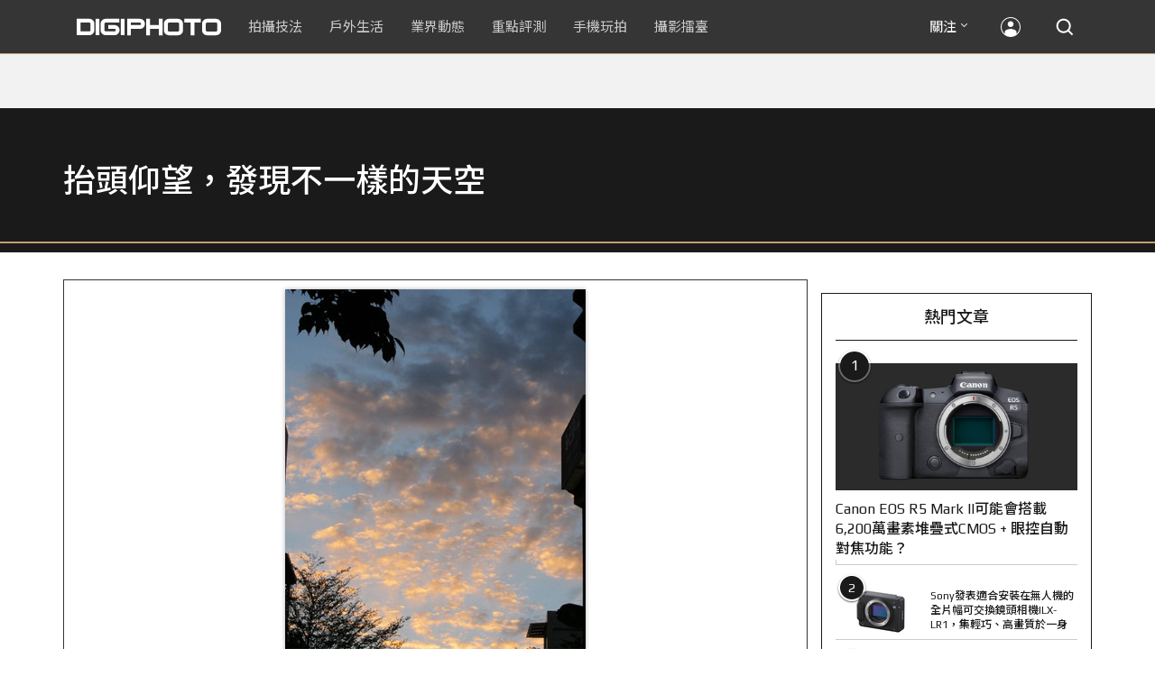

--- FILE ---
content_type: text/html; charset=utf-8
request_url: https://accounts.google.com/o/oauth2/postmessageRelay?parent=https%3A%2F%2Fdigiphoto.techbang.com&jsh=m%3B%2F_%2Fscs%2Fabc-static%2F_%2Fjs%2Fk%3Dgapi.lb.en.OE6tiwO4KJo.O%2Fd%3D1%2Frs%3DAHpOoo_Itz6IAL6GO-n8kgAepm47TBsg1Q%2Fm%3D__features__
body_size: 163
content:
<!DOCTYPE html><html><head><title></title><meta http-equiv="content-type" content="text/html; charset=utf-8"><meta http-equiv="X-UA-Compatible" content="IE=edge"><meta name="viewport" content="width=device-width, initial-scale=1, minimum-scale=1, maximum-scale=1, user-scalable=0"><script src='https://ssl.gstatic.com/accounts/o/2580342461-postmessagerelay.js' nonce="7_LzsJ_QjZOvwUns2HBUcw"></script></head><body><script type="text/javascript" src="https://apis.google.com/js/rpc:shindig_random.js?onload=init" nonce="7_LzsJ_QjZOvwUns2HBUcw"></script></body></html>

--- FILE ---
content_type: text/html; charset=UTF-8
request_url: https://t.ssp.hinet.net/
body_size: 61
content:
b05df823-367a-4160-9ec4-d5f62f74c0e8!

--- FILE ---
content_type: text/html; charset=utf-8
request_url: https://www.google.com/recaptcha/api2/aframe
body_size: 268
content:
<!DOCTYPE HTML><html><head><meta http-equiv="content-type" content="text/html; charset=UTF-8"></head><body><script nonce="PfZBn7Fv0s4BU5-OGy66_A">/** Anti-fraud and anti-abuse applications only. See google.com/recaptcha */ try{var clients={'sodar':'https://pagead2.googlesyndication.com/pagead/sodar?'};window.addEventListener("message",function(a){try{if(a.source===window.parent){var b=JSON.parse(a.data);var c=clients[b['id']];if(c){var d=document.createElement('img');d.src=c+b['params']+'&rc='+(localStorage.getItem("rc::a")?sessionStorage.getItem("rc::b"):"");window.document.body.appendChild(d);sessionStorage.setItem("rc::e",parseInt(sessionStorage.getItem("rc::e")||0)+1);localStorage.setItem("rc::h",'1768926708263');}}}catch(b){}});window.parent.postMessage("_grecaptcha_ready", "*");}catch(b){}</script></body></html>

--- FILE ---
content_type: application/javascript;charset=UTF-8
request_url: https://tw.popin.cc/popin_discovery/recommend?mode=new&rid=300979&url=https%3A%2F%2Fdigiphoto.techbang.com%2Fphotos%2F12928&&device=pc&media=digiphoto.techbang.com&extra=mac&agency=nissin_tw&topn=50&ad=10&r_category=all&country=tw&redirect=false&uid=163d09090ff1b5ed4961768926704309&info=eyJ1c2VyX3RkX29zIjoiTWFjIiwidXNlcl90ZF9vc192ZXJzaW9uIjoiMTAuMTUuNyIsInVzZXJfdGRfYnJvd3NlciI6IkNocm9tZSIsInVzZXJfdGRfYnJvd3Nlcl92ZXJzaW9uIjoiMTMxLjAuMCIsInVzZXJfdGRfc2NyZWVuIjoiMTI4MHg3MjAiLCJ1c2VyX3RkX3ZpZXdwb3J0IjoiMTI4MHg3MjAiLCJ1c2VyX3RkX3VzZXJfYWdlbnQiOiJNb3ppbGxhLzUuMCAoTWFjaW50b3NoOyBJbnRlbCBNYWMgT1MgWCAxMF8xNV83KSBBcHBsZVdlYktpdC81MzcuMzYgKEtIVE1MLCBsaWtlIEdlY2tvKSBDaHJvbWUvMTMxLjAuMC4wIFNhZmFyaS81MzcuMzY7IENsYXVkZUJvdC8xLjA7ICtjbGF1ZGVib3RAYW50aHJvcGljLmNvbSkiLCJ1c2VyX3RkX3JlZmVycmVyIjoiIiwidXNlcl90ZF9wYXRoIjoiL3Bob3Rvcy8xMjkyOCIsInVzZXJfdGRfY2hhcnNldCI6InV0Zi04IiwidXNlcl90ZF9sYW5ndWFnZSI6ImVuLXVzQHBvc2l4IiwidXNlcl90ZF9jb2xvciI6IjI0LWJpdCIsInVzZXJfdGRfdGl0bGUiOiIlRTQlQkIlQjAlRTYlOUMlOUIlMjAlN0MlMjAlRTYlOEElQUMlRTklQTAlQUQlRTQlQkIlQjAlRTYlOUMlOUIlRUYlQkMlOEMlRTclOTklQkMlRTclOEYlQkUlRTQlQjglOEQlRTQlQjglODAlRTYlQTglQTMlRTclOUElODQlRTUlQTQlQTklRTclQTklQkElMjAlN0MlMjBESUdJUEhPVE8iLCJ1c2VyX3RkX3VybCI6Imh0dHBzOi8vZGlnaXBob3RvLnRlY2hiYW5nLmNvbS9waG90b3MvMTI5MjgiLCJ1c2VyX3RkX3BsYXRmb3JtIjoiTGludXggeDg2XzY0IiwidXNlcl90ZF9ob3N0IjoiZGlnaXBob3RvLnRlY2hiYW5nLmNvbSIsInVzZXJfZGV2aWNlIjoicGMiLCJ1c2VyX3RpbWUiOjE3Njg5MjY3MDQzMjMsImZydWl0X2JveF9wb3NpdGlvbiI6IiIsImZydWl0X3N0eWxlIjoiIn0=&alg=ltr&uis=%7B%22ss_fl_pp%22%3Anull%2C%22ss_yh_tag%22%3Anull%2C%22ss_pub_pp%22%3Anull%2C%22ss_im_pp%22%3Anull%2C%22ss_im_id%22%3Anull%2C%22ss_gn_pp%22%3Anull%7D&callback=_p6_a0e208c8dc6c
body_size: 41979
content:
_p6_a0e208c8dc6c({"author_name":null,"image":"","common_category":null,"image_url":null,"title":"","category":"","keyword":[],"url":"https://digiphoto.techbang.com/photos/12928","pubdate":"","related":[],"hot":[{"url":"https://digiphoto.techbang.com/posts/13576-fujifilm-x-pro4-rumors-reality-check","title":"復古旗艦接班人仍未現身？盤點 Fujifilm X-Pro4 近期傳聞與現實差距","image":"5330216d19083ae2b31c6fa0ab5d1943.jpg","pubdate":"202601190000000000","category":"業界動態","common_category":["lifestyle","social"],"image_url":"https://cdn1-digiphoto.techbang.com/system/revision_images/13576/large/X-Pro_4.jpg?1768792616","img_chine_url":"5330216d19083ae2b31c6fa0ab5d1943_160.jpg","task":"techbang_digiphoto_task","safe_text":true,"tag":"go_cluster","score":281},{"url":"https://digiphoto.techbang.com/posts/13573-sony-imaging-next-big-innovation-2026-2027","title":"影像產業的下一個震撼？Sony 2026-2027 年度計畫傳將迎來「巨大式創新」","image":"d21f2eafeea4b9cf48ed7a64905857f1.jpg","pubdate":"202601160000000000","category":"業界動態","common_category":["digital","business"],"image_url":"https://cdn2-digiphoto.techbang.com/system/revision_images/13573/large/Sony_Alpha.jpg?1768526146","img_chine_url":"d21f2eafeea4b9cf48ed7a64905857f1_160.jpg","task":"techbang_digiphoto_task","safe_text":true,"tag":"go_cluster","score":221},{"url":"https://digiphoto.techbang.com/posts/13578-sony-square-global-shutter-imx928-imx929","title":"Sony 宣布推出更多款方形全域快門感光元件：IMX928、IMX929","image":"1fe9c42c9540cc421f4f01975c3f4d14.jpg","pubdate":"202601200000000000","category":"業界動態","common_category":["digital","lifestyle"],"image_url":"https://cdn0-digiphoto.techbang.com/system/revision_images/13578/large/Sony_IMX927-1.jpg?1768840085","img_chine_url":"1fe9c42c9540cc421f4f01975c3f4d14_160.jpg","task":"techbang_digiphoto_task","safe_text":true,"tag":"go_cluster","score":54},{"url":"https://digiphoto.techbang.com/posts/13571-nikon-2026-product-roadmap-red-integration","title":"旗艦進化與影像革新：Nikon 2026 年度產品佈局與 RED 技術整合預測","image":"f2a0fd1a28583af1047726b5a7a60a51.jpg","pubdate":"202601150000000000","category":"業界動態","common_category":["digital","beauty"],"image_url":"https://cdn1-digiphoto.techbang.com/system/revision_images/13571/large/Nikon.jpg?1768443140","img_chine_url":"f2a0fd1a28583af1047726b5a7a60a51_160.jpg","task":"techbang_digiphoto_task","safe_text":true,"tag":"go_cluster","score":44},{"url":"https://digiphoto.techbang.com/posts/13569-canon-telephoto-lens-control-patent","title":"遠端操控不再是夢？Canon 公開內建增距鏡「手電一體」控制新專利","image":"c1f75d1654a64f38836ca71c8b5aeae5.jpg","pubdate":"202601140000000000","category":"業界動態","common_category":["digital","business"],"image_url":"https://cdn1-digiphoto.techbang.com/system/revision_images/13569/large/Canon-0.jpg?1768357616","img_chine_url":"c1f75d1654a64f38836ca71c8b5aeae5_160.jpg","task":"techbang_digiphoto_task","safe_text":true,"tag":"go_cluster","score":30},{"url":"https://digiphoto.techbang.com/posts/13574-viltrox-l-mount-autofocus-lens-february-launch","title":"L 接環陣容戰力補強！Viltrox 首款 L-mount 自動對焦鏡頭傳於 2 月正式發表","image":"f494823f33a0e242134f618ce08bd160.jpg","pubdate":"202601160000000000","category":"業界動態","common_category":["digital","sports"],"image_url":"https://cdn2-digiphoto.techbang.com/system/revision_images/13574/large/VILTROX-L-mount-AF-0.jpg?1768530673","img_chine_url":"f494823f33a0e242134f618ce08bd160_160.jpg","task":"techbang_digiphoto_task","safe_text":true,"tag":"go_cluster","score":27},{"url":"https://digiphoto.techbang.com/posts/13567-joel-meyerowitz-leica-fotograf-des-jahres-2025","title":"街頭攝影大師的啟蒙瞬間：喬爾．梅耶羅維茨早期傑作獲選「2025 徠卡年度照片」","image":"f9077f82ea0d51920026fe8def1bdfa1.jpg","pubdate":"202601130000000000","category":"業界動態","common_category":["lifestyle","social"],"image_url":"https://cdn2-digiphoto.techbang.com/system/revision_images/13567/large/Leica-0.jpg?1768275263","img_chine_url":"f9077f82ea0d51920026fe8def1bdfa1_160.jpg","task":"techbang_digiphoto_task","safe_text":true,"tag":"go_cluster","score":27},{"url":"https://digiphoto.techbang.com/posts/13566-canon-powershot-g7x-mark-iii-successor-rumored","title":"經典不死！傳 Canon PowerShot G7 X Mark III 的後繼機種有望在今年年底前推出？","image":"736031b8b08ee81a86dbdb89ab7bf8da.jpg","pubdate":"202601130000000000","category":"業界動態","common_category":["digital","economy"],"image_url":"https://cdn1-digiphoto.techbang.com/system/revision_images/13566/large/Canon_PowerShot_G7_Mark_III.jpg?1768270774","img_chine_url":"736031b8b08ee81a86dbdb89ab7bf8da_160.jpg","task":"techbang_digiphoto_task","safe_text":true,"tag":"go_cluster","score":18},{"url":"https://digiphoto.techbang.com/posts/13570-ricoh-gr-iv-monochrome-announced","title":"Ricoh 發表黑白隨身機 GR IV Monochrome，售價約新台幣 71,500 元","image":"e7e45ebe5a7f7b39cee947b44f791fe4.jpg","pubdate":"202601150000000000","category":"業界動態","common_category":["digital","economy"],"image_url":"https://cdn2-digiphoto.techbang.com/system/revision_images/13570/large/GR_IV_Monochrome-0.jpg?1768441185","img_chine_url":"e7e45ebe5a7f7b39cee947b44f791fe4_160.jpg","task":"techbang_digiphoto_task","safe_text":true,"tag":"go_cluster","score":14},{"url":"https://digiphoto.techbang.com/posts/12950-2025-six-types-of-body-worn-camera-purchase-guide-easy-to-take-photos-quality-is-paramount","title":"2025六大類型隨身相機選購指南！輕鬆拍照畫質至上","image":"07cfb9306ceeadfab40c0902ff8779b0.jpg","pubdate":"202412240000000000","category":"拍攝技法","safe_text":true,"common_category":["digital","business"],"image_url":"https://cdn1-digiphoto.techbang.com/system/revision_images/12950/large/Camera-01.jpg?1735009997","task":"techbang_digiphoto_task","score":13},{"url":"https://digiphoto.techbang.com/posts/13557-fuji-instax-mini-evo-cinema-8mm-camera","title":"富士發表 instax mini Evo Cinema，首創 8mm 攝影機手感與影片馬上看體驗","image":"3aba5548628d3ed5dd7b0ad4daee0e08.jpg","pubdate":"202601070000000000","category":"業界動態","common_category":["lovemarrige","digital"],"image_url":"https://cdn2-digiphoto.techbang.com/system/revision_images/13557/large/instax_mini_Evo_Cinema-000.jpg?1767775838","img_chine_url":"3aba5548628d3ed5dd7b0ad4daee0e08_160.jpg","task":"techbang_digiphoto_task","safe_text":true,"tag":"go_cluster","score":13},{"url":"https://digiphoto.techbang.com/posts/13506-canon-retro-camera-32mp-full-frame-sensor-2026","title":"Canon 復古相機傳聞規格曝光：搭載 3,250 萬像素全片幅感光元件，預計 2026 年問世","image":"9e49028d423db89847c8f7cb4fb50d18.jpg","pubdate":"202512080000000000","category":"業界動態","common_category":["digital","beauty"],"image_url":"https://cdn2-digiphoto.techbang.com/system/revision_images/13506/large/ae1rfheader-0.jpg?1765158580","img_chine_url":"9e49028d423db89847c8f7cb4fb50d18_160.jpg","task":"techbang_digiphoto_task","safe_text":true,"tag":"go_cluster","score":12},{"url":"https://digiphoto.techbang.com/posts/556-novice-compulsory-credits-p-a","title":"攝影新手 基礎班： P、A、S、M 拍攝模式 先搞懂","image":"","pubdate":"201101310000000000","category":"拍攝技法","safe_text":true,"common_category":["business","digital"],"image_url":null,"task":"techbang_digiphoto_task","score":10},{"url":"https://digiphoto.techbang.com/posts/13564-fujifilm-x-half-white-edition","title":"Fujifilm X-Half 白色版驚喜亮相，引領數位半格機的純白文青風暴","image":"423ec03b9b5b52a60071dda8f1011a04.jpg","pubdate":"202601120000000000","category":"業界動態","common_category":["trip","sports"],"image_url":"https://cdn1-digiphoto.techbang.com/system/revision_images/13564/large/X_half-white-0.jpg?1768187485","img_chine_url":"423ec03b9b5b52a60071dda8f1011a04_160.jpg","task":"techbang_digiphoto_task","safe_text":true,"tag":"go_cluster","score":9},{"url":"https://digiphoto.techbang.com/posts/13466-godox-it32-modular-flash-x5-trigger","title":"神牛發表 Godox iT32 模組化閃光燈：X5 觸發器實現一燈通吃多品牌 TTL 系統","image":"485ee2eb2f90231b19809dca976ce709.jpg","pubdate":"202511110000000000","category":"業界動態","safe_text":true,"common_category":["digital","business"],"image_url":"https://cdn1-digiphoto.techbang.com/system/revision_images/13466/large/Godox-0.jpg?1762835792","task":"techbang_digiphoto_task","score":8},{"url":"https://digiphoto.techbang.com/posts/13577-voigtlander-portrait-heliar-75mm-f18","title":"經典光學與現代機能的交會：福論達 Portrait Heliar 75mm F1.8 雙接環版本正式登場","image":"86648fcebcc99faeabe919eb4308a07d.jpg","pubdate":"202601200000000000","category":"業界動態","common_category":["digital","fashion"],"image_url":"https://cdn1-digiphoto.techbang.com/system/revision_images/13577/large/Portrait_Heliar_75mm_F1.8-0.jpg?1768815816","img_chine_url":"86648fcebcc99faeabe919eb4308a07d_160.jpg","task":"techbang_digiphoto_task","safe_text":true,"tag":"go_cluster","score":8},{"url":"https://digiphoto.techbang.com/posts/13568-fuji-xf-18mm-f2-patent","title":"經典餅乾鏡迎來改款曙光？富士公開新款 XF 18mm F2 定焦鏡頭的內對焦專利","image":"356a053e47fcb1c56b73ff11212fba9e.jpg","pubdate":"202601140000000000","category":"業界動態","common_category":["lifestyle","social"],"image_url":"https://cdn1-digiphoto.techbang.com/system/revision_images/13568/large/XF_18mm_F2_R-0.jpg?1768354422","img_chine_url":"356a053e47fcb1c56b73ff11212fba9e_160.jpg","task":"techbang_digiphoto_task","safe_text":true,"tag":"go_cluster","score":7},{"url":"https://digiphoto.techbang.com/posts/13575-nikon-viltrox-patent-lawsuit-china-z-mount","title":"Nikon 於中國對 Viltrox 提起專利訴訟，焦點疑指向新發表的 Z 接環增距鏡","image":"036fd8bb783a43c8001fe74bc9f6c47b.jpg","pubdate":"202601190000000000","category":"業界動態","common_category":["digital","carbike"],"image_url":"https://cdn1-digiphoto.techbang.com/system/revision_images/13575/large/Nikon_Viltrox.jpg?1768788203","img_chine_url":"036fd8bb783a43c8001fe74bc9f6c47b_160.jpg","task":"techbang_digiphoto_task","safe_text":true,"tag":"go_cluster","score":7},{"url":"https://digiphoto.techbang.com/posts/1110","title":"相機背帶綁法 教學 | DIGIPHOTO-用鏡頭享受生命","image":"b1baa19b0cc21b195033077c3f612657.jpg","pubdate":"000000000000000000","category":"","safe_text":true,"common_category":["business"],"image_url":"https://digiphoto.techbang.com/cover_images/headline/missing.png","score":6},{"url":"https://digiphoto.techbang.com/posts/13556-fujifilm-xh2-firmware-update-130","title":"質感與機能同步進化：Fujifilm X half 迎來 Ver.1.30 重大韌體更新","image":"c9610276bda6f6b924b2ce5b4096990c.jpg","pubdate":"202601070000000000","category":"業界動態","common_category":["lovemarrige","digital"],"image_url":"https://cdn1-digiphoto.techbang.com/system/revision_images/13556/large/X_half.jpg?1767749943","img_chine_url":"c9610276bda6f6b924b2ce5b4096990c_160.jpg","task":"techbang_digiphoto_task","safe_text":true,"tag":"go_cluster","score":6},{"url":"https://digiphoto.techbang.com/posts/13525-ricoh-gr-iv-hdf-announced","title":"理光正式發表 RICOH GR IV HDF：搭載獨家擴散濾鏡，2026 年 1 月 16 日正式發售","image":"bca6dcecde016e5b86b2fe10b1c2823e.jpg","pubdate":"202512180000000000","category":"業界動態","common_category":["digital","education"],"image_url":"https://cdn1-digiphoto.techbang.com/system/revision_images/13525/large/GR_IV_HDF-0.jpg?1766021940","img_chine_url":"bca6dcecde016e5b86b2fe10b1c2823e_160.jpg","task":"techbang_digiphoto_task","safe_text":true,"tag":"go_cluster","score":6},{"url":"https://digiphoto.techbang.com/posts/2867-iii-photography-photographing-vent-can-thoroughly-uncomfortable-emotions","title":"驚聲尖叫玩攝影，拍照也能徹底發洩不爽情緒！ | DIGIPHOTO-用鏡頭享受生命","image":"b1baa19b0cc21b195033077c3f612657.jpg","pubdate":"000000000000000000","category":"","safe_text":true,"common_category":["lovemarrige"],"image_url":"https://digiphoto.techbang.com/cover_images/headline/missing.png","score":6},{"url":"https://digiphoto.techbang.com/posts/3908-olympus-xz-2-large-aperture-f18-function-comprehensive-evolution-demo-evaluation","title":"Olympus XZ-2評測：大光圈F1.8、機能全面進化 | DIGIPHOTO-用鏡頭享受生命","image":"b1baa19b0cc21b195033077c3f612657.jpg","pubdate":"000000000000000000","category":"","safe_text":true,"common_category":["business","digital"],"image_url":"https://digiphoto.techbang.com/cover_images/headline/missing.png","score":5},{"url":"https://digiphoto.techbang.com/posts/13572-synnex-dji-price-cut-due-to-tax-break","title":"攝影玩家利多！聯強響應貨物稅新制，DJI 熱門攝錄影設備即日起最高降幅達 14%","image":"b71da7f8d40d55a671e87fb959f3f39e.jpg","pubdate":"202601150000000000","category":"新聞稿","common_category":["business","digital"],"image_url":"https://cdn1-digiphoto.techbang.com/system/revision_images/13572/large/DJI-1.jpg?1768462379","img_chine_url":"b71da7f8d40d55a671e87fb959f3f39e_160.jpg","task":"techbang_digiphoto_task","safe_text":true,"tag":"go_cluster","score":5},{"url":"https://digiphoto.techbang.com/posts/13553-2025-photography-market-kodak-zoom-lens","title":"2025 年攝影器材市場年度觀察：柯達隨身機驚喜奪冠，變焦鏡頭穩坐市場主流","image":"39d6c6e0550fe94c8c9e930f29c5ed98.jpg","pubdate":"202601060000000000","category":"業界動態","common_category":["digital","business"],"image_url":"https://cdn0-digiphoto.techbang.com/system/revision_images/13553/large/Map_Camera_2026.jpg?1767664000","img_chine_url":"39d6c6e0550fe94c8c9e930f29c5ed98_160.jpg","task":"techbang_digiphoto_task","safe_text":true,"tag":"go_cluster","score":4},{"url":"https://digiphoto.techbang.com/posts/11962-12-tips-for-improving-landscape-photography-part-i","title":"【拍攝技法】提升風景攝影水準的12大建議（上）","image":"61cdc7f5cd9a64b7ec1effd04d992752.jpg","pubdate":"202302150000000000","category":"拍攝技法","safe_text":false,"common_category":["business","lifestyle"],"image_url":"https://cdn2-digiphoto.techbang.com/system/revision_images/11962/large/01.jpg?1676359627","task":"techbang_digiphoto_task","score":4},{"url":"https://digiphoto.techbang.com/posts/13488-2026-content-creator-camera-buying-guide","title":"2026 年內容創作者相機選購指南！五大需求助你選出好相機","image":"d4b78a9d41b3e8d9f10fb3f8a62764f8.jpg","pubdate":"202511260000000000","category":"拍攝技法","common_category":["fashion","digital"],"image_url":"https://cdn2-digiphoto.techbang.com/system/revision_images/13488/large/C-00.jpg?1764064322","img_chine_url":"d4b78a9d41b3e8d9f10fb3f8a62764f8_160.jpg","task":"techbang_digiphoto_task","safe_text":true,"tag":"go_cluster","score":4},{"url":"https://digiphoto.techbang.com/posts/13298-tamron-canon-rf-nikon-z-18-300mm-f35-63-di-iii-a-vc-vxd","title":"Tamron 發布 Canon RF 和 Nikon Z 接環的 18-300mm F3.5-6.3 Di III-A VC VXD","image":"290ea1a92e443f00cf95398f164c3917.jpg","pubdate":"202508080000000000","category":"業界動態","safe_text":true,"common_category":["digital","carbike"],"image_url":"https://cdn0-digiphoto.techbang.com/system/revision_images/13298/large/Tamron_B061-0.jpg?1754617465","task":"techbang_digiphoto_task","score":4},{"url":"https://digiphoto.techbang.com/posts/13562-canon-eos-r7-mark-ii-rumored-specs","title":"Canon EOS R7 Mark II 傳聞規格流出，APS-C 旗艦王者呼之欲出","image":"3f76888098d8c0fcebd9dc0244377464.jpg","pubdate":"202601090000000000","category":"業界動態","common_category":["digital","beauty"],"image_url":"https://cdn0-digiphoto.techbang.com/system/revision_images/13562/large/EOS_R7_Mark_II.jpg?1767924843","img_chine_url":"3f76888098d8c0fcebd9dc0244377464_160.jpg","task":"techbang_digiphoto_task","safe_text":true,"tag":"go_cluster","score":4},{"url":"https://digiphoto.techbang.com/posts/9806-how-to-use-white-balance-to-change-the-mood-of-a-photo","title":"如何利用白平衡來改變照片的情緒？ | DIGIPHOTO-用鏡頭享受生命","image":"582b2a0969509f74fb6904a0eba02648.jpg","pubdate":"000000000000000000","category":"","safe_text":true,"common_category":["business"],"image_url":"https://cdn1-digiphoto.techbang.com/system/cover_images/9806/headline/002.png?1539957379","score":4},{"url":"https://digiphoto.techbang.com/posts/13536-2025-camera-rental-market-canon-sony-mirrorless","title":"2025 攝影器材市場風向球：Canon 與 Sony 穩坐出租榜龍頭，無反相機全面接管市場","image":"03d7444733b2d2ad95b3ad4515ab00af.jpg","pubdate":"202512230000000000","category":"業界動態","common_category":["digital","business"],"image_url":"https://cdn1-digiphoto.techbang.com/system/revision_images/13536/large/Camera.jpg?1766458836","img_chine_url":"03d7444733b2d2ad95b3ad4515ab00af_160.jpg","task":"techbang_digiphoto_task","safe_text":true,"tag":"go_cluster","score":4},{"url":"https://digiphoto.techbang.com/posts/12943-panasonic-lumix-tz99and-m43lumix-g99-ii","title":"Panasonic無預警發表高倍率隨身相機LUMIX TZ99，以及M43新機LUMIX G99 II","image":"4165b16d93ee2492c87732729b780e8d.jpg","pubdate":"202412180000000000","category":"業界動態","safe_text":true,"common_category":["digital","business"],"image_url":"https://cdn0-digiphoto.techbang.com/system/revision_images/12943/large/%E6%9C%AA%E5%91%BD%E5%90%8D-1.jpg?1734428002","task":"techbang_digiphoto_task","score":4},{"url":"https://digiphoto.techbang.com/posts/13156-rumoured-that-sony-may-release-two-new-cameras-in-may-one-of-which-will-be-a-new-model-of-the-a7c-series","title":"傳聞 Sony 可能會在 5 月發布兩款新相機，其中一款會是 A7C 系列的全新機種？","image":"276b6daa42e210346c3bf48bbacb5343.jpg","pubdate":"202505060000000000","category":"業界動態","safe_text":true,"common_category":["digital","business"],"image_url":"https://cdn0-digiphoto.techbang.com/system/revision_images/13156/large/Sony-May-0.jpg?1746497645","task":"techbang_digiphoto_task","score":3},{"url":"https://digiphoto.techbang.com/posts/13050-sigma-16-300mm-f35-67-dc-os-24-450mm","title":"SIGMA 發表 16-300mm F3.5-6.7 DC OS！首款等效 24-450mm 的高倍率變焦旅遊鏡頭","image":"c59caa1c69ff1a2cea04736a7a5acd66.jpg","pubdate":"202502240000000000","category":"業界動態","safe_text":true,"common_category":["digital","lifestyle"],"image_url":"https://cdn1-digiphoto.techbang.com/system/revision_images/13050/large/16-300mm_F3.5-6.7_DC_OS-0.jpg?1740379846","task":"techbang_digiphoto_task","score":3},{"url":"https://digiphoto.techbang.com/posts/12253-could-the-canon-eos-r5-mark-ii-come-with-62-million-pixel-stacked-cmos-eye-af","title":"Canon EOS R5 Mark II可能會搭載6,200萬畫素堆疊式CMOS + 眼控自動對焦功能？","image":"1aa6c8c471c9d97cfe9e2f9e9a5cbf5e.jpg","pubdate":"202309070000000000","category":"業界動態","safe_text":true,"common_category":["digital","carbike"],"image_url":"https://cdn2-digiphoto.techbang.com/system/revision_images/12253/large/eosr52header2023-1536x518.jpg?1694055911","task":"techbang_digiphoto_task","score":3},{"url":"https://digiphoto.techbang.com/posts/5149-nikon-1-x-suitable-for-novice-parents-and-pet-owners-of-the-rapid-micro-monocular","title":"Nikon 1 J3：適合新手爸媽和寵物主人的急速微單眼 | DIGIPHOTO-用鏡頭享受生命","image":"cd2bd9a29e4c774bf7b16c0d31f2eb3a.jpg","pubdate":"000000000000000000","category":"","safe_text":false,"common_category":["digital"],"image_url":"https://cdn1-digiphoto-techbang.pixfs.net/system/cover_images/5149/headline/993639_10200765133704554_505396347_n.jpg?1375686223","score":3},{"url":"https://digiphoto.techbang.com/posts/13333-hassleblad-x2d-ii-100c-and-xcd-35-100mm-lens","title":"哈蘇正式發表 X2D II 100C 以及 XCD 35-100mm f/2.8-4 E！中片幅攝影新選擇","image":"d886bd0b413599859f8f3a854a6ca807.jpg","pubdate":"202508270000000000","category":"業界動態","safe_text":true,"common_category":["digital","business"],"image_url":"https://cdn2-digiphoto.techbang.com/system/revision_images/13333/large/X2D_II_100C-0-1.jpg?1756258173","task":"techbang_digiphoto_task","score":3},{"url":"https://digiphoto.techbang.com/posts/13565-fujifilm-x-t6-rumored-for-2026","title":"傳聞富士預計將在 2026 年 9 月發表最新旗艦相機 Fujifilm X-T6？","image":"c8f0d669d2ad4850bbf07ec284aad112.jpg","pubdate":"202601130000000000","category":"業界動態","common_category":["lifestyle","social"],"image_url":"https://cdn1-digiphoto.techbang.com/system/revision_images/13565/large/X-T6.jpg?1768267345","img_chine_url":"c8f0d669d2ad4850bbf07ec284aad112_160.jpg","task":"techbang_digiphoto_task","safe_text":true,"tag":"go_cluster","score":3},{"url":"https://digiphoto.techbang.com/posts/12505-get-your-camera-readymars-alloy-star-before-dawn-on-february-23rd-the-dawn-of-the-god-of-war-and-the-goddess","title":"準備好你的相機！2月23日拂曉前火星合金星，戰神與女神的曙光之約！","image":"b9dcb854a8ae27a060cab76901d8a677.jpg","pubdate":"202402220000000000","category":"拍攝技法","safe_text":true,"common_category":["lifestyle","fashion"],"image_url":"https://cdn2-digiphoto.techbang.com/system/revision_images/12505/large/star-0.jpg?1708569786","task":"techbang_digiphoto_task","score":2},{"url":"https://digiphoto.techbang.com/posts/13225-adobe-lightrooms-latest-ai-features-people-removal-and-reflection-removal-are-shared-with-each-other","title":"Adobe Lightroom 最新 AI 功能「人物移除」、「反光移除」試玩心得分享","image":"ae30534e7baa3fdf076765af27ac054e.jpg","pubdate":"202506200000000000","category":"拍攝技法","safe_text":true,"common_category":["business","digital"],"image_url":"https://cdn0-digiphoto.techbang.com/system/revision_images/13225/large/Lr-00.jpg?1750321741","task":"techbang_digiphoto_task","score":2},{"url":"https://digiphoto.techbang.com/posts/12272-the-best-example-of-a-portable-machine-that-sharpens-a-sword-in-four-years-leica-q3-quick-review","title":"四年磨一劍之隨身機最佳典範！LEICA Q3快速評測","image":"eeb258bd3cab68f8167a3d4f4ca3ccc6.jpg","pubdate":"202309180000000000","category":"拍攝技法","safe_text":true,"common_category":["digital","business"],"image_url":"https://cdn2-digiphoto.techbang.com/system/revision_images/12272/large/LEICA_Q3-01.jpg?1695005407","task":"techbang_digiphoto_task","score":2},{"url":"https://digiphoto.techbang.com/posts/13500-canon-eos-r5-mark-ii-eos-r1-firmware-update-february","title":"傳聞成真？Canon EOS R5 Mark II 與 EOS R1 重大韌體更新有望在二月發布","image":"de7f86a4bb19dffe01f7b75fa542fcc8.jpg","pubdate":"202512040000000000","category":"業界動態","common_category":["digital","beauty"],"image_url":"https://cdn2-digiphoto.techbang.com/system/revision_images/13500/large/Canon_R5_Mark_II.jpg?1764810464","img_chine_url":"de7f86a4bb19dffe01f7b75fa542fcc8_160.jpg","task":"techbang_digiphoto_task","safe_text":true,"tag":"go_cluster","score":2},{"url":"https://digiphoto.techbang.com/posts/2254-tamron-sp-70-300mm-f4-56-di-vc-usd-powerful-debut-60-anniversary-a005","title":"Tamron SP 70-300mm F4-5.6 Di VC USD 評測報告 | DIGIPHOTO-用鏡頭享受生命","image":"b1baa19b0cc21b195033077c3f612657.jpg","pubdate":"000000000000000000","category":"","safe_text":true,"common_category":["digital"],"image_url":"https://digiphoto.techbang.com/cover_images/headline/missing.png","score":2},{"url":"https://digiphoto.techbang.com/posts/13443-sandmarc-iphone-17-pro-telephoto-lens-16x-zoom","title":"Sandmarc 推出專屬 iPhone 17 Pro 系列的望遠鏡頭，將光學變焦最高推升至 16 倍","image":"ade2b5721ba0aeb707884816370cf8e7.jpg","pubdate":"202510300000000000","category":"手機玩拍","safe_text":true,"common_category":["digital","business"],"image_url":"https://cdn0-digiphoto.techbang.com/system/revision_images/13443/large/Sandmarc-0.JPG?1761794834","task":"techbang_digiphoto_task","score":2},{"url":"https://digiphoto.techbang.com/posts/13431-fuji-x-t30-iii-xc-13-33mm-announced","title":"輕巧經典再升級：富士正式發表 X-T30 III 和 XC 13-33mm F3.5-6.3 OIS","image":"4bc814d26df8455f524ed3539032c762.jpg","pubdate":"202510230000000000","category":"業界動態","safe_text":true,"common_category":["digital","business"],"image_url":"https://cdn1-digiphoto.techbang.com/system/revision_images/13431/large/X-T30_III-0.jpg?1761202146","task":"techbang_digiphoto_task","score":2},{"url":"https://digiphoto.techbang.com/posts/12907-mobile-phone-photography-classroomzhuang-xiaomeis-mobile-phone-portrait-qa-how-to-choose-the-lens-for-mobile-phone-portraits","title":"【手機攝影教室】莊小美手機人像Q&A：手機拍人像如何選用鏡頭？","image":"63a0ea1532642a1e5b2753036c88dad2.jpg","pubdate":"202411280000000000","category":"手機玩拍","safe_text":true,"common_category":["lifestyle","business"],"image_url":"https://cdn1-digiphoto.techbang.com/system/revision_images/12907/large/Portrait-0.jpg?1732762617","task":"techbang_digiphoto_task","score":2},{"url":"https://digiphoto.techbang.com/posts/11421-sony-robot-dog-aibo-was-born-in-the-4th-anniversary-of-the-birth-of-the-new-color-strawberry-milk-for-sale-with-a-suggested-price-of-about-nt-55000","title":"Sony機器狗aibo誕生4週年限量新色「草莓牛奶」發售，建議售價約NT$ 55,000","image":"070814eeacd2dd2b1fff975c4f422cd4.jpg","pubdate":"202202040000000000","category":"業界動態","safe_text":true,"common_category":["digital","business"],"image_url":"https://cdn1-digiphoto.techbang.com/system/revision_images/11421/large/01.jpg?1643889501","task":"techbang_digiphoto_task","topic":["digital","electronics"],"score":2},{"url":"https://digiphoto.techbang.com/posts/13474-voigtlander-apo-lanthar-28mm-f2-e-z-mount","title":"福倫達發表最強廣角鏡頭 APO-LANTHAR 28mm F2 Aspherical 之 E 和 Z 卡口版本","image":"205f0eb0e7e76999548ed2c397c9d10d.jpg","pubdate":"202511170000000000","category":"業界動態","safe_text":true,"common_category":["digital","carbike"],"image_url":"https://cdn1-digiphoto.techbang.com/system/revision_images/13474/large/1.jpg?1763297420","task":"techbang_digiphoto_task","score":2},{"url":"https://digiphoto.techbang.com/posts/12564-ricoh-releases-gr-iii-hdf-gr-iiix-hdf-with-high-gloss-spreadout-lenses-for-even-more-immersive-image-creation","title":"RICOH發布GR III HDF / GR IIIx HDF，搭配高光擴散濾鏡，影像創作更具氛圍！","image":"e22fee4d8eacb7f331cd6ad2b74e499f.jpg","pubdate":"202403290000000000","category":"業界動態","safe_text":true,"common_category":["digital","business"],"image_url":"https://cdn0-digiphoto.techbang.com/system/revision_images/12564/large/GR_III_HDF-0.jpg?1711675555","task":"techbang_digiphoto_task","score":2},{"url":"https://digiphoto.techbang.com/posts/12502-what-are-the-main-differences-between-the-latest-fujifilm-camera-x100vi-and-x100v-and-which-one-should-i-buy","title":"富士相機最新發表的X100VI，和X100V究竟主要差異有哪些？我應該買哪一台？","image":"451cc38ae7605ab2956d905644320819.jpg","pubdate":"202402210000000000","category":"拍攝技法","safe_text":true,"common_category":["digital","business"],"image_url":"https://cdn2-digiphoto.techbang.com/system/revision_images/12502/large/X100VI_vs_X100V.jpg?1708502016","task":"techbang_digiphoto_task","score":2}],"share":0,"pop":[],"ad":[{"_id":"661e6535324ed172b08b4568","dsp":"appier","title":"那時的楓之谷回來了。","image":"https://cr.adsappier.com/i/2e6b74b2-ff2b-445b-8b20-3abb2a8c4d5f/e93RyVZ_1750411865103_0.jpeg","origin_url":"https://tw.c.appier.net/xclk?bidobjid=1pk8gQcQCvSZXuBP8a1vaQ&cid=UT1gSoEXQL-tBE-pl1JEBQ&crid=CfMIIQ0UTdKcEEbVsPWPaw&crpid=3-1LVf6LSPeje4aH2i1Uag&soid=WYaH&partner_id=0ZbOxc8zecjd&bx=Cylxwnu_oroVKqoz20MP7PI-uY79uqa13bgjcHTaUDtBKjtgwmN1w8zjKY7BUnu-uYgWJ4u_74x1wHTRuqayK4lBZyu_uYsNwyu-uYsBuqa1ord1K4lBZDw121uVo4QV7nQDKqd1eM&ui=CylYc8Myuqa1oro97r69oruxKqGs2qaVo4lO&consent=1&ddhh=oqdW7d","url":"https://a.popin.cc/popin_redirect/redirect?lp=https%3A%2F%2Ftw.c.appier.net%2Fxclk%3Fbidobjid%3D1pk8gQcQCvSZXuBP8a1vaQ%26cid%3DUT1gSoEXQL-tBE-pl1JEBQ%26crid%3DCfMIIQ0UTdKcEEbVsPWPaw%26crpid%3D3-1LVf6LSPeje4aH2i1Uag%26soid%3DWYaH%26partner_id%3D0ZbOxc8zecjd%26bx%3DCylxwnu_oroVKqoz20MP7PI-uY79uqa13bgjcHTaUDtBKjtgwmN1w8zjKY7BUnu-uYgWJ4u_74x1wHTRuqayK4lBZyu_uYsNwyu-uYsBuqa1ord1K4lBZDw121uVo4QV7nQDKqd1eM%26ui%3DCylYc8Myuqa1oro97r69oruxKqGs2qaVo4lO%26consent%3D1%26ddhh%3DoqdW7d&data=[base64]&token=13140f00df93d6da5681&t=1768926705859&uid=163d09090ff1b5ed4961768926704309&crypto=lHiv9WCK68kVXFxuKii1BR2VlSpYUGxOl4E5MuUgBjw=","imp":"https://a.popin.cc/popin_redirect/redirect?lp=&data=[base64]&token=13140f00df93d6da5681&t=1768926705859&uid=163d09090ff1b5ed4961768926704309&type=imp","media":"Maplestory Worlds","campaign":"661e62fd324ed12b388b4567","nid":"661e6535324ed172b08b4568","imptrackers":["https://ss-jp2.appiersig.com/winshowimg?bidobjid=1pk8gQcQCvSZXuBP8a1vaQ&cid=UT1gSoEXQL-tBE-pl1JEBQ&crid=CfMIIQ0UTdKcEEbVsPWPaw&crpid=3-1LVf6LSPeje4aH2i1Uag&soid=WYaH&partner_id=0ZbOxc8zecjd&bx=Cylxwnu_oroVKqoz20MP7PI-uY79uqa13bgjcHTaUDtBKjtgwmN1w8zjKY7BUnu-uYgWJ4u_74x1wHTRuqayK4lBZyu_uYsNwyu-uYsBuqa1ord1K4lBZDw121uVo4QV7nQDKqd1eM&ui=CylYc8Myuqa1oro97r69oruxKqGs2qaVo4lO&consent=1&ddhh=oqdW7d&price=0.013139843750000001","https://vst.c.appier.net/w?cid=UT1gSoEXQL-tBE-pl1JEBQ&crid=CfMIIQ0UTdKcEEbVsPWPaw&crpid=3-1LVf6LSPeje4aH2i1Uag&bidobjid=1pk8gQcQCvSZXuBP8a1vaQ&partner_id=0ZbOxc8zecjd&tracking_ns=622d4f6d43bf814&consent=1&w=1","https://gocm.c.appier.net/popin","https://abr.ge/@maplestoryworlds/appier?ad_creative=gl_artale&ad_group=appier_broad&ad_id=&campaign=1-1_gl_tw_250424&campaign_id=&click_id=UT1gSoEXQL-tBE-pl1JEBQ.1pk8gQcQCvSZXuBP8a1vaQ&content=pc_tw&routing_short_id=v0whg0&sub_id=appier_broad&term=gl_artale&tracking_template_id=eaf2200f244b602dda3f24fceb694526&ad_type=view&_atrk_c=UT1gSoEXQL-tBE-pl1JEBQ&_atrk_cr=CfMIIQ0UTdKcEEbVsPWPaw&_atrk_pt=0ZbOxc8zecjd&_atrk_bi=1pk8gQcQCvSZXuBP8a1vaQ&_atrk_f=${appierfsk}","https://mt-usw.appiersig.com/event?bidobjid=1pk8gQcQCvSZXuBP8a1vaQ&cid=UT1gSoEXQL-tBE-pl1JEBQ&oid=TbOw08gTQ3SyhML0FPS_pA&partner_id=0ZbOxc8zecjd&s2s=0&event=show&loc=show&dm=&osv=10.15.7.0&adj=0&cn=03bgjcHTaUDtBKjtgwmN1w8zjKY7BUM&url=[base64]"],"clicktrackers":[],"score":4.0204470416614765E-4,"score2":4.0204470416614765E-4,"privacy":"","image_fit":true},{"_id":"530908295","title":"宇威的臉部保養一瓶就搞定，首購只要$390","image":"https://imageaws.popin.cc/ML/1010b8c1d534d57ff1acc9e70be76846.png","origin_url":"","url":"https://trace.popin.cc/ju/ic?tn=6e22bb022cd37340eb88f5c2f2512e40&trackingid=8e57413a2570c5c686d0ca7ba68bdb67&acid=29194&data=[base64]&uid=163d09090ff1b5ed4961768926704309&mguid=&gprice=SQyW-gENVXhgqg_GO9dAyANQWDAJrA93SZqEtzbfyNk&pb=d","imp":"","media":"三得利健康網路商店","campaign":"4549304","nid":"530908295","imptrackers":["https://trace.popin.cc/ju/ic?tn=6e22bb022cd37340eb88f5c2f2512e40&trackingid=8e57413a2570c5c686d0ca7ba68bdb67&acid=29194&data=[base64]&uid=163d09090ff1b5ed4961768926704309&mguid="],"clicktrackers":["https://a.popin.cc/popin_redirect/redirect?lp=&data=[base64]&token=8e57413a2570c5c686d0ca7ba68bdb67&t=1768926705859&uid=163d09090ff1b5ed4961768926704309&nc=1&crypto=lHiv9WCK68kVXFxuKii1BR2VlSpYUGxOl4E5MuUgBjw="],"score":3.6346619728942113E-4,"score2":3.75561E-4,"privacy":"","trackingid":"8e57413a2570c5c686d0ca7ba68bdb67","c2":6.963935447856784E-5,"c3":0.0,"image_fit":true,"image_background":0,"c":9.0,"userid":"4A_迪艾思_三得利_汎倫Varon"},{"_id":"527862805","title":"75%男性兩週說讚，有御瑪卡的男性就是如此地帥！","image":"https://imageaws.popin.cc/ML/9f3754747f05b273e2d6caf2c60d9837.png","origin_url":"","url":"https://trace.popin.cc/ju/ic?tn=6e22bb022cd37340eb88f5c2f2512e40&trackingid=1c99d99dac2b86fba78d8359111569df&acid=33395&data=[base64]&uid=163d09090ff1b5ed4961768926704309&mguid=&gprice=j18jbuOWCqFy0d2j1w-_qLQ6u_kzjIucBQwNCbExp8k&pb=d","imp":"","media":"三得利健康網路商店","campaign":"4215424","nid":"527862805","imptrackers":["https://trace.popin.cc/ju/ic?tn=6e22bb022cd37340eb88f5c2f2512e40&trackingid=1c99d99dac2b86fba78d8359111569df&acid=33395&data=[base64]&uid=163d09090ff1b5ed4961768926704309&mguid="],"clicktrackers":["https://a.popin.cc/popin_redirect/redirect?lp=&data=[base64]&token=1c99d99dac2b86fba78d8359111569df&t=1768926705859&uid=163d09090ff1b5ed4961768926704309&nc=1&crypto=lHiv9WCK68kVXFxuKii1BR2VlSpYUGxOl4E5MuUgBjw="],"score":3.055147722817468E-4,"score2":3.15681E-4,"privacy":"","trackingid":"1c99d99dac2b86fba78d8359111569df","c2":8.780340431258082E-5,"c3":0.0,"image_fit":true,"image_background":0,"c":6.0,"userid":"4A_迪艾思_三得利_御瑪卡"},{"_id":"446532233","title":"tiktok爆紅水飛梭精華，7天帶走毛孔髒污，促進膠原收縮毛孔，輕鬆獲得水煮蛋肌","image":"https://imageaws.popin.cc/ML/e9da954a7506c4d7372521182f91d6a8.png","origin_url":"","url":"https://trace.popin.cc/ju/ic?tn=6e22bb022cd37340eb88f5c2f2512e40&trackingid=dce0d20dfd5fd8a232eecaa960724b7a&acid=32921&data=[base64]&uid=163d09090ff1b5ed4961768926704309&mguid=&gprice=Pf1DaENH9rwOEonq3YfXlgEEdFhwX6jTbEKjJwuN2mg&pb=d","imp":"","media":"絹柔肌海棠ACE前導精華油","campaign":"3958831","nid":"446532233","imptrackers":["https://trace.popin.cc/ju/ic?tn=6e22bb022cd37340eb88f5c2f2512e40&trackingid=dce0d20dfd5fd8a232eecaa960724b7a&acid=32921&data=[base64]&uid=163d09090ff1b5ed4961768926704309&mguid="],"clicktrackers":["https://a.popin.cc/popin_redirect/redirect?lp=&data=[base64]&token=dce0d20dfd5fd8a232eecaa960724b7a&t=1768926705860&uid=163d09090ff1b5ed4961768926704309&nc=1&crypto=lHiv9WCK68kVXFxuKii1BR2VlSpYUGxOl4E5MuUgBjw="],"score":2.961825734288742E-4,"score2":3.0603900000000003E-4,"privacy":"","trackingid":"dce0d20dfd5fd8a232eecaa960724b7a","c2":1.702357840258628E-4,"c3":0.0,"image_fit":false,"image_background":0,"c":3.0,"userid":"Asian-bridge_AB_KINUI"},{"_id":"530908298","title":"1瓶搞定好氣色，限時首購體驗$390","image":"https://imageaws.popin.cc/ML/699cb92fe78884a985288e375a587312.png","origin_url":"","url":"https://trace.popin.cc/ju/ic?tn=6e22bb022cd37340eb88f5c2f2512e40&trackingid=0cebecf2c8ca73b94fbb18bd98945448&acid=29194&data=[base64]&uid=163d09090ff1b5ed4961768926704309&mguid=&gprice=2QgqkrXonZFEBcdTRSVKap8QlnQ6OFF8WctmUxVYogk&pb=d","imp":"","media":"三得利健康網路商店","campaign":"4549304","nid":"530908298","imptrackers":["https://trace.popin.cc/ju/ic?tn=6e22bb022cd37340eb88f5c2f2512e40&trackingid=0cebecf2c8ca73b94fbb18bd98945448&acid=29194&data=[base64]&uid=163d09090ff1b5ed4961768926704309&mguid="],"clicktrackers":["https://a.popin.cc/popin_redirect/redirect?lp=&data=[base64]&token=0cebecf2c8ca73b94fbb18bd98945448&t=1768926705860&uid=163d09090ff1b5ed4961768926704309&nc=1&crypto=lHiv9WCK68kVXFxuKii1BR2VlSpYUGxOl4E5MuUgBjw="],"score":2.787726680279414E-4,"score2":2.88049E-4,"privacy":"","trackingid":"0cebecf2c8ca73b94fbb18bd98945448","c2":5.340773714124225E-5,"c3":0.0,"image_fit":true,"image_background":0,"c":9.0,"userid":"4A_迪艾思_三得利_汎倫Varon"},{"_id":"525079984","title":"我們都吃了5年以上20倍濃縮三得利御瑪卡現在就體驗","image":"https://imageaws.popin.cc/ML/e87c5e587eaeac683c0e763a129411da.png","origin_url":"","url":"https://trace.popin.cc/ju/ic?tn=6e22bb022cd37340eb88f5c2f2512e40&trackingid=cf91503ed534139831b32140fadbe33c&acid=33395&data=[base64]&uid=163d09090ff1b5ed4961768926704309&mguid=&gprice=i0BMcF7XkJ_wYc2B9HuYOcTDO17wUSDsy__Gcw4uklY&pb=d","imp":"","media":"三得利健康網路商店","campaign":"4215424","nid":"525079984","imptrackers":["https://trace.popin.cc/ju/ic?tn=6e22bb022cd37340eb88f5c2f2512e40&trackingid=cf91503ed534139831b32140fadbe33c&acid=33395&data=[base64]&uid=163d09090ff1b5ed4961768926704309&mguid="],"clicktrackers":["https://a.popin.cc/popin_redirect/redirect?lp=&data=[base64]&token=cf91503ed534139831b32140fadbe33c&t=1768926705860&uid=163d09090ff1b5ed4961768926704309&nc=1&crypto=lHiv9WCK68kVXFxuKii1BR2VlSpYUGxOl4E5MuUgBjw="],"score":2.774569809765528E-4,"score2":2.8669E-4,"privacy":"","trackingid":"cf91503ed534139831b32140fadbe33c","c2":7.973518222570419E-5,"c3":0.0,"image_fit":true,"image_background":0,"c":6.0,"userid":"4A_迪艾思_三得利_御瑪卡"},{"_id":"525845117","title":"[御瑪卡]讓男人不再逃避 正面對決","image":"https://imageaws.popin.cc/ML/1c613f76b884634a0c5d40d068f96dc3.png","origin_url":"","url":"https://trace.popin.cc/ju/ic?tn=6e22bb022cd37340eb88f5c2f2512e40&trackingid=0f38998c00a4cb723d4c99195e18cb29&acid=33395&data=[base64]&uid=163d09090ff1b5ed4961768926704309&mguid=&gprice=ztTX4ANPCZjwTSfR8f43BW7ec1uSJva-CPXTjiuF_0g&pb=d","imp":"","media":"三得利健康網路商店","campaign":"4215424","nid":"525845117","imptrackers":["https://trace.popin.cc/ju/ic?tn=6e22bb022cd37340eb88f5c2f2512e40&trackingid=0f38998c00a4cb723d4c99195e18cb29&acid=33395&data=[base64]&uid=163d09090ff1b5ed4961768926704309&mguid="],"clicktrackers":["https://a.popin.cc/popin_redirect/redirect?lp=&data=[base64]&token=0f38998c00a4cb723d4c99195e18cb29&t=1768926705861&uid=163d09090ff1b5ed4961768926704309&nc=1&crypto=lHiv9WCK68kVXFxuKii1BR2VlSpYUGxOl4E5MuUgBjw="],"score":2.547537299967775E-4,"score2":2.63231E-4,"privacy":"","trackingid":"0f38998c00a4cb723d4c99195e18cb29","c2":7.32144108042121E-5,"c3":0.0,"image_fit":true,"image_background":0,"c":6.0,"userid":"4A_迪艾思_三得利_御瑪卡"},{"_id":"530205565","title":"【御瑪卡】我們不敢說自己多強 但起碼能滿足你的需求","image":"https://imageaws.popin.cc/ML/abb9d8b951ad049c07f5553f3d205ad4.png","origin_url":"","url":"https://trace.popin.cc/ju/ic?tn=6e22bb022cd37340eb88f5c2f2512e40&trackingid=fd8cf51685a444cbcca5e7e8ef5a2a9f&acid=33395&data=[base64]&uid=163d09090ff1b5ed4961768926704309&mguid=&gprice=fk1qBEX8cUj58n5zyKN2YbHYyH8UCNpTK9ZVErT8TAI&pb=d","imp":"","media":"三得利健康網路商店","campaign":"4215424","nid":"530205565","imptrackers":["https://trace.popin.cc/ju/ic?tn=6e22bb022cd37340eb88f5c2f2512e40&trackingid=fd8cf51685a444cbcca5e7e8ef5a2a9f&acid=33395&data=[base64]&uid=163d09090ff1b5ed4961768926704309&mguid="],"clicktrackers":["https://a.popin.cc/popin_redirect/redirect?lp=&data=[base64]&token=fd8cf51685a444cbcca5e7e8ef5a2a9f&t=1768926705861&uid=163d09090ff1b5ed4961768926704309&nc=1&crypto=lHiv9WCK68kVXFxuKii1BR2VlSpYUGxOl4E5MuUgBjw="],"score":2.5438656151732027E-4,"score2":2.62852E-4,"privacy":"","trackingid":"fd8cf51685a444cbcca5e7e8ef5a2a9f","c2":7.31047402950935E-5,"c3":0.0,"image_fit":true,"image_background":0,"c":6.0,"userid":"4A_迪艾思_三得利_御瑪卡"},{"_id":"468023979","title":"想告別臉上肝斑？年底前聚會靠矽谷電波X養出好膚質，溫和除斑不怕復發","image":"https://imageaws.popin.cc/ML/3fb83d42f6f4bba2a8e4f13d924c7172.png","origin_url":"","url":"https://trace.popin.cc/ju/ic?tn=6e22bb022cd37340eb88f5c2f2512e40&trackingid=d01cb88870cd6fdd5905ccba6d939e63&acid=24961&data=[base64]&uid=163d09090ff1b5ed4961768926704309&mguid=&gprice=NJ5mQq8C-8wCdrutVdhDVs6CPkd9KrJDcFrf6ZeNOR8&pb=d","imp":"","media":"矽谷電波X","campaign":"4127143","nid":"468023979","imptrackers":["https://trace.popin.cc/ju/ic?tn=6e22bb022cd37340eb88f5c2f2512e40&trackingid=d01cb88870cd6fdd5905ccba6d939e63&acid=24961&data=[base64]&uid=163d09090ff1b5ed4961768926704309&mguid="],"clicktrackers":["https://a.popin.cc/popin_redirect/redirect?lp=&data=[base64]&token=d01cb88870cd6fdd5905ccba6d939e63&t=1768926705861&uid=163d09090ff1b5ed4961768926704309&nc=1&crypto=lHiv9WCK68kVXFxuKii1BR2VlSpYUGxOl4E5MuUgBjw="],"score":2.4306553340072072E-4,"score2":2.51154E-4,"privacy":"","trackingid":"d01cb88870cd6fdd5905ccba6d939e63","c2":6.985112122492865E-5,"c3":0.0,"image_fit":true,"image_background":0,"c":6.0,"userid":"沃醫學_Sylfirm矽谷電波"},{"_id":"531583361","title":"[御瑪卡]強勢登台，顧好晚上的體力，工作x家庭兼顧","image":"https://imageaws.popin.cc/ML/c9bac2585a5bf8201e6df1cf39fba052.png","origin_url":"","url":"https://trace.popin.cc/ju/ic?tn=6e22bb022cd37340eb88f5c2f2512e40&trackingid=6dc9e6b771237dad5ad5391934f5d29c&acid=33395&data=[base64]&uid=163d09090ff1b5ed4961768926704309&mguid=&gprice=CaTfU-Z8V6wE_cfGSOwOnzYcrx-aaBz18cCQ_38u1PA&pb=d","imp":"","media":"三得利健康網路商店","campaign":"4553582","nid":"531583361","imptrackers":["https://trace.popin.cc/ju/ic?tn=6e22bb022cd37340eb88f5c2f2512e40&trackingid=6dc9e6b771237dad5ad5391934f5d29c&acid=33395&data=[base64]&uid=163d09090ff1b5ed4961768926704309&mguid="],"clicktrackers":["https://a.popin.cc/popin_redirect/redirect?lp=&data=[base64]&token=6dc9e6b771237dad5ad5391934f5d29c&t=1768926705861&uid=163d09090ff1b5ed4961768926704309&nc=1&crypto=lHiv9WCK68kVXFxuKii1BR2VlSpYUGxOl4E5MuUgBjw="],"score":2.2828700210256512E-4,"score2":2.35884E-4,"privacy":"","trackingid":"6dc9e6b771237dad5ad5391934f5d29c","c2":6.560443580383435E-5,"c3":0.0,"image_fit":true,"image_background":0,"c":6.0,"userid":"4A_迪艾思_三得利_御瑪卡"}],"ad_video":[],"ad_image":[],"ad_wave":[],"ad_vast_wave":[],"ad_reserved":[],"ad_reserved_video":[],"ad_reserved_image":[],"ad_reserved_wave":[],"recommend":[{"url":"https://digiphoto.techbang.com/posts/13576-fujifilm-x-pro4-rumors-reality-check","title":"復古旗艦接班人仍未現身？盤點 Fujifilm X-Pro4 近期傳聞與現實差距","image":"5330216d19083ae2b31c6fa0ab5d1943.jpg","pubdate":"202601190000000000","category":"業界動態","common_category":["lifestyle","social"],"image_url":"https://cdn1-digiphoto.techbang.com/system/revision_images/13576/large/X-Pro_4.jpg?1768792616","img_chine_url":"5330216d19083ae2b31c6fa0ab5d1943_160.jpg","task":"techbang_digiphoto_task","safe_text":true,"tag":"go_cluster","score":281},{"url":"https://digiphoto.techbang.com/posts/13573-sony-imaging-next-big-innovation-2026-2027","title":"影像產業的下一個震撼？Sony 2026-2027 年度計畫傳將迎來「巨大式創新」","image":"d21f2eafeea4b9cf48ed7a64905857f1.jpg","pubdate":"202601160000000000","category":"業界動態","common_category":["digital","business"],"image_url":"https://cdn2-digiphoto.techbang.com/system/revision_images/13573/large/Sony_Alpha.jpg?1768526146","img_chine_url":"d21f2eafeea4b9cf48ed7a64905857f1_160.jpg","task":"techbang_digiphoto_task","safe_text":true,"tag":"go_cluster","score":221},{"url":"https://digiphoto.techbang.com/posts/13578-sony-square-global-shutter-imx928-imx929","title":"Sony 宣布推出更多款方形全域快門感光元件：IMX928、IMX929","image":"1fe9c42c9540cc421f4f01975c3f4d14.jpg","pubdate":"202601200000000000","category":"業界動態","common_category":["digital","lifestyle"],"image_url":"https://cdn0-digiphoto.techbang.com/system/revision_images/13578/large/Sony_IMX927-1.jpg?1768840085","img_chine_url":"1fe9c42c9540cc421f4f01975c3f4d14_160.jpg","task":"techbang_digiphoto_task","safe_text":true,"tag":"go_cluster","score":54},{"url":"https://digiphoto.techbang.com/posts/13571-nikon-2026-product-roadmap-red-integration","title":"旗艦進化與影像革新：Nikon 2026 年度產品佈局與 RED 技術整合預測","image":"f2a0fd1a28583af1047726b5a7a60a51.jpg","pubdate":"202601150000000000","category":"業界動態","common_category":["digital","beauty"],"image_url":"https://cdn1-digiphoto.techbang.com/system/revision_images/13571/large/Nikon.jpg?1768443140","img_chine_url":"f2a0fd1a28583af1047726b5a7a60a51_160.jpg","task":"techbang_digiphoto_task","safe_text":true,"tag":"go_cluster","score":44},{"url":"https://digiphoto.techbang.com/posts/13569-canon-telephoto-lens-control-patent","title":"遠端操控不再是夢？Canon 公開內建增距鏡「手電一體」控制新專利","image":"c1f75d1654a64f38836ca71c8b5aeae5.jpg","pubdate":"202601140000000000","category":"業界動態","common_category":["digital","business"],"image_url":"https://cdn1-digiphoto.techbang.com/system/revision_images/13569/large/Canon-0.jpg?1768357616","img_chine_url":"c1f75d1654a64f38836ca71c8b5aeae5_160.jpg","task":"techbang_digiphoto_task","safe_text":true,"tag":"go_cluster","score":30},{"url":"https://digiphoto.techbang.com/posts/13574-viltrox-l-mount-autofocus-lens-february-launch","title":"L 接環陣容戰力補強！Viltrox 首款 L-mount 自動對焦鏡頭傳於 2 月正式發表","image":"f494823f33a0e242134f618ce08bd160.jpg","pubdate":"202601160000000000","category":"業界動態","common_category":["digital","sports"],"image_url":"https://cdn2-digiphoto.techbang.com/system/revision_images/13574/large/VILTROX-L-mount-AF-0.jpg?1768530673","img_chine_url":"f494823f33a0e242134f618ce08bd160_160.jpg","task":"techbang_digiphoto_task","safe_text":true,"tag":"go_cluster","score":27},{"url":"https://digiphoto.techbang.com/posts/13567-joel-meyerowitz-leica-fotograf-des-jahres-2025","title":"街頭攝影大師的啟蒙瞬間：喬爾．梅耶羅維茨早期傑作獲選「2025 徠卡年度照片」","image":"f9077f82ea0d51920026fe8def1bdfa1.jpg","pubdate":"202601130000000000","category":"業界動態","common_category":["lifestyle","social"],"image_url":"https://cdn2-digiphoto.techbang.com/system/revision_images/13567/large/Leica-0.jpg?1768275263","img_chine_url":"f9077f82ea0d51920026fe8def1bdfa1_160.jpg","task":"techbang_digiphoto_task","safe_text":true,"tag":"go_cluster","score":27},{"url":"https://digiphoto.techbang.com/posts/13566-canon-powershot-g7x-mark-iii-successor-rumored","title":"經典不死！傳 Canon PowerShot G7 X Mark III 的後繼機種有望在今年年底前推出？","image":"736031b8b08ee81a86dbdb89ab7bf8da.jpg","pubdate":"202601130000000000","category":"業界動態","common_category":["digital","economy"],"image_url":"https://cdn1-digiphoto.techbang.com/system/revision_images/13566/large/Canon_PowerShot_G7_Mark_III.jpg?1768270774","img_chine_url":"736031b8b08ee81a86dbdb89ab7bf8da_160.jpg","task":"techbang_digiphoto_task","safe_text":true,"tag":"go_cluster","score":18},{"url":"https://digiphoto.techbang.com/posts/13570-ricoh-gr-iv-monochrome-announced","title":"Ricoh 發表黑白隨身機 GR IV Monochrome，售價約新台幣 71,500 元","image":"e7e45ebe5a7f7b39cee947b44f791fe4.jpg","pubdate":"202601150000000000","category":"業界動態","common_category":["digital","economy"],"image_url":"https://cdn2-digiphoto.techbang.com/system/revision_images/13570/large/GR_IV_Monochrome-0.jpg?1768441185","img_chine_url":"e7e45ebe5a7f7b39cee947b44f791fe4_160.jpg","task":"techbang_digiphoto_task","safe_text":true,"tag":"go_cluster","score":14},{"url":"https://digiphoto.techbang.com/posts/12950-2025-six-types-of-body-worn-camera-purchase-guide-easy-to-take-photos-quality-is-paramount","title":"2025六大類型隨身相機選購指南！輕鬆拍照畫質至上","image":"07cfb9306ceeadfab40c0902ff8779b0.jpg","pubdate":"202412240000000000","category":"拍攝技法","safe_text":true,"common_category":["digital","business"],"image_url":"https://cdn1-digiphoto.techbang.com/system/revision_images/12950/large/Camera-01.jpg?1735009997","task":"techbang_digiphoto_task","score":13},{"url":"https://digiphoto.techbang.com/posts/13557-fuji-instax-mini-evo-cinema-8mm-camera","title":"富士發表 instax mini Evo Cinema，首創 8mm 攝影機手感與影片馬上看體驗","image":"3aba5548628d3ed5dd7b0ad4daee0e08.jpg","pubdate":"202601070000000000","category":"業界動態","common_category":["lovemarrige","digital"],"image_url":"https://cdn2-digiphoto.techbang.com/system/revision_images/13557/large/instax_mini_Evo_Cinema-000.jpg?1767775838","img_chine_url":"3aba5548628d3ed5dd7b0ad4daee0e08_160.jpg","task":"techbang_digiphoto_task","safe_text":true,"tag":"go_cluster","score":13},{"url":"https://digiphoto.techbang.com/posts/13506-canon-retro-camera-32mp-full-frame-sensor-2026","title":"Canon 復古相機傳聞規格曝光：搭載 3,250 萬像素全片幅感光元件，預計 2026 年問世","image":"9e49028d423db89847c8f7cb4fb50d18.jpg","pubdate":"202512080000000000","category":"業界動態","common_category":["digital","beauty"],"image_url":"https://cdn2-digiphoto.techbang.com/system/revision_images/13506/large/ae1rfheader-0.jpg?1765158580","img_chine_url":"9e49028d423db89847c8f7cb4fb50d18_160.jpg","task":"techbang_digiphoto_task","safe_text":true,"tag":"go_cluster","score":12},{"url":"https://digiphoto.techbang.com/posts/556-novice-compulsory-credits-p-a","title":"攝影新手 基礎班： P、A、S、M 拍攝模式 先搞懂","image":"","pubdate":"201101310000000000","category":"拍攝技法","safe_text":true,"common_category":["business","digital"],"image_url":null,"task":"techbang_digiphoto_task","score":10},{"url":"https://digiphoto.techbang.com/posts/13564-fujifilm-x-half-white-edition","title":"Fujifilm X-Half 白色版驚喜亮相，引領數位半格機的純白文青風暴","image":"423ec03b9b5b52a60071dda8f1011a04.jpg","pubdate":"202601120000000000","category":"業界動態","common_category":["trip","sports"],"image_url":"https://cdn1-digiphoto.techbang.com/system/revision_images/13564/large/X_half-white-0.jpg?1768187485","img_chine_url":"423ec03b9b5b52a60071dda8f1011a04_160.jpg","task":"techbang_digiphoto_task","safe_text":true,"tag":"go_cluster","score":9},{"url":"https://digiphoto.techbang.com/posts/13466-godox-it32-modular-flash-x5-trigger","title":"神牛發表 Godox iT32 模組化閃光燈：X5 觸發器實現一燈通吃多品牌 TTL 系統","image":"485ee2eb2f90231b19809dca976ce709.jpg","pubdate":"202511110000000000","category":"業界動態","safe_text":true,"common_category":["digital","business"],"image_url":"https://cdn1-digiphoto.techbang.com/system/revision_images/13466/large/Godox-0.jpg?1762835792","task":"techbang_digiphoto_task","score":8},{"url":"https://digiphoto.techbang.com/posts/13577-voigtlander-portrait-heliar-75mm-f18","title":"經典光學與現代機能的交會：福論達 Portrait Heliar 75mm F1.8 雙接環版本正式登場","image":"86648fcebcc99faeabe919eb4308a07d.jpg","pubdate":"202601200000000000","category":"業界動態","common_category":["digital","fashion"],"image_url":"https://cdn1-digiphoto.techbang.com/system/revision_images/13577/large/Portrait_Heliar_75mm_F1.8-0.jpg?1768815816","img_chine_url":"86648fcebcc99faeabe919eb4308a07d_160.jpg","task":"techbang_digiphoto_task","safe_text":true,"tag":"go_cluster","score":8},{"url":"https://digiphoto.techbang.com/posts/13568-fuji-xf-18mm-f2-patent","title":"經典餅乾鏡迎來改款曙光？富士公開新款 XF 18mm F2 定焦鏡頭的內對焦專利","image":"356a053e47fcb1c56b73ff11212fba9e.jpg","pubdate":"202601140000000000","category":"業界動態","common_category":["lifestyle","social"],"image_url":"https://cdn1-digiphoto.techbang.com/system/revision_images/13568/large/XF_18mm_F2_R-0.jpg?1768354422","img_chine_url":"356a053e47fcb1c56b73ff11212fba9e_160.jpg","task":"techbang_digiphoto_task","safe_text":true,"tag":"go_cluster","score":7},{"url":"https://digiphoto.techbang.com/posts/1110","title":"相機背帶綁法 教學 | DIGIPHOTO-用鏡頭享受生命","image":"b1baa19b0cc21b195033077c3f612657.jpg","pubdate":"000000000000000000","category":"","safe_text":true,"common_category":["business"],"image_url":"https://digiphoto.techbang.com/cover_images/headline/missing.png","score":6},{"url":"https://digiphoto.techbang.com/posts/13556-fujifilm-xh2-firmware-update-130","title":"質感與機能同步進化：Fujifilm X half 迎來 Ver.1.30 重大韌體更新","image":"c9610276bda6f6b924b2ce5b4096990c.jpg","pubdate":"202601070000000000","category":"業界動態","common_category":["lovemarrige","digital"],"image_url":"https://cdn1-digiphoto.techbang.com/system/revision_images/13556/large/X_half.jpg?1767749943","img_chine_url":"c9610276bda6f6b924b2ce5b4096990c_160.jpg","task":"techbang_digiphoto_task","safe_text":true,"tag":"go_cluster","score":6},{"url":"https://digiphoto.techbang.com/posts/13525-ricoh-gr-iv-hdf-announced","title":"理光正式發表 RICOH GR IV HDF：搭載獨家擴散濾鏡，2026 年 1 月 16 日正式發售","image":"bca6dcecde016e5b86b2fe10b1c2823e.jpg","pubdate":"202512180000000000","category":"業界動態","common_category":["digital","education"],"image_url":"https://cdn1-digiphoto.techbang.com/system/revision_images/13525/large/GR_IV_HDF-0.jpg?1766021940","img_chine_url":"bca6dcecde016e5b86b2fe10b1c2823e_160.jpg","task":"techbang_digiphoto_task","safe_text":true,"tag":"go_cluster","score":6},{"url":"https://digiphoto.techbang.com/posts/2867-iii-photography-photographing-vent-can-thoroughly-uncomfortable-emotions","title":"驚聲尖叫玩攝影，拍照也能徹底發洩不爽情緒！ | DIGIPHOTO-用鏡頭享受生命","image":"b1baa19b0cc21b195033077c3f612657.jpg","pubdate":"000000000000000000","category":"","safe_text":true,"common_category":["lovemarrige"],"image_url":"https://digiphoto.techbang.com/cover_images/headline/missing.png","score":6},{"url":"https://digiphoto.techbang.com/posts/13575-nikon-viltrox-patent-lawsuit-china-z-mount","title":"Nikon 於中國對 Viltrox 提起專利訴訟，焦點疑指向新發表的 Z 接環增距鏡","image":"036fd8bb783a43c8001fe74bc9f6c47b.jpg","pubdate":"202601190000000000","category":"業界動態","common_category":["digital","carbike"],"image_url":"https://cdn1-digiphoto.techbang.com/system/revision_images/13575/large/Nikon_Viltrox.jpg?1768788203","img_chine_url":"036fd8bb783a43c8001fe74bc9f6c47b_160.jpg","task":"techbang_digiphoto_task","safe_text":true,"tag":"go_cluster","score":6},{"url":"https://digiphoto.techbang.com/posts/3908-olympus-xz-2-large-aperture-f18-function-comprehensive-evolution-demo-evaluation","title":"Olympus XZ-2評測：大光圈F1.8、機能全面進化 | DIGIPHOTO-用鏡頭享受生命","image":"b1baa19b0cc21b195033077c3f612657.jpg","pubdate":"000000000000000000","category":"","safe_text":true,"common_category":["business","digital"],"image_url":"https://digiphoto.techbang.com/cover_images/headline/missing.png","score":5},{"url":"https://digiphoto.techbang.com/posts/13572-synnex-dji-price-cut-due-to-tax-break","title":"攝影玩家利多！聯強響應貨物稅新制，DJI 熱門攝錄影設備即日起最高降幅達 14%","image":"b71da7f8d40d55a671e87fb959f3f39e.jpg","pubdate":"202601150000000000","category":"新聞稿","common_category":["business","digital"],"image_url":"https://cdn1-digiphoto.techbang.com/system/revision_images/13572/large/DJI-1.jpg?1768462379","img_chine_url":"b71da7f8d40d55a671e87fb959f3f39e_160.jpg","task":"techbang_digiphoto_task","safe_text":true,"tag":"go_cluster","score":5},{"url":"https://digiphoto.techbang.com/posts/13553-2025-photography-market-kodak-zoom-lens","title":"2025 年攝影器材市場年度觀察：柯達隨身機驚喜奪冠，變焦鏡頭穩坐市場主流","image":"39d6c6e0550fe94c8c9e930f29c5ed98.jpg","pubdate":"202601060000000000","category":"業界動態","common_category":["digital","business"],"image_url":"https://cdn0-digiphoto.techbang.com/system/revision_images/13553/large/Map_Camera_2026.jpg?1767664000","img_chine_url":"39d6c6e0550fe94c8c9e930f29c5ed98_160.jpg","task":"techbang_digiphoto_task","safe_text":true,"tag":"go_cluster","score":4},{"url":"https://digiphoto.techbang.com/posts/11962-12-tips-for-improving-landscape-photography-part-i","title":"【拍攝技法】提升風景攝影水準的12大建議（上）","image":"61cdc7f5cd9a64b7ec1effd04d992752.jpg","pubdate":"202302150000000000","category":"拍攝技法","safe_text":false,"common_category":["business","lifestyle"],"image_url":"https://cdn2-digiphoto.techbang.com/system/revision_images/11962/large/01.jpg?1676359627","task":"techbang_digiphoto_task","score":4},{"url":"https://digiphoto.techbang.com/posts/13488-2026-content-creator-camera-buying-guide","title":"2026 年內容創作者相機選購指南！五大需求助你選出好相機","image":"d4b78a9d41b3e8d9f10fb3f8a62764f8.jpg","pubdate":"202511260000000000","category":"拍攝技法","common_category":["fashion","digital"],"image_url":"https://cdn2-digiphoto.techbang.com/system/revision_images/13488/large/C-00.jpg?1764064322","img_chine_url":"d4b78a9d41b3e8d9f10fb3f8a62764f8_160.jpg","task":"techbang_digiphoto_task","safe_text":true,"tag":"go_cluster","score":4},{"url":"https://digiphoto.techbang.com/posts/13298-tamron-canon-rf-nikon-z-18-300mm-f35-63-di-iii-a-vc-vxd","title":"Tamron 發布 Canon RF 和 Nikon Z 接環的 18-300mm F3.5-6.3 Di III-A VC VXD","image":"290ea1a92e443f00cf95398f164c3917.jpg","pubdate":"202508080000000000","category":"業界動態","safe_text":true,"common_category":["digital","carbike"],"image_url":"https://cdn0-digiphoto.techbang.com/system/revision_images/13298/large/Tamron_B061-0.jpg?1754617465","task":"techbang_digiphoto_task","score":4},{"url":"https://digiphoto.techbang.com/posts/13562-canon-eos-r7-mark-ii-rumored-specs","title":"Canon EOS R7 Mark II 傳聞規格流出，APS-C 旗艦王者呼之欲出","image":"3f76888098d8c0fcebd9dc0244377464.jpg","pubdate":"202601090000000000","category":"業界動態","common_category":["digital","beauty"],"image_url":"https://cdn0-digiphoto.techbang.com/system/revision_images/13562/large/EOS_R7_Mark_II.jpg?1767924843","img_chine_url":"3f76888098d8c0fcebd9dc0244377464_160.jpg","task":"techbang_digiphoto_task","safe_text":true,"tag":"go_cluster","score":4},{"url":"https://digiphoto.techbang.com/posts/9806-how-to-use-white-balance-to-change-the-mood-of-a-photo","title":"如何利用白平衡來改變照片的情緒？ | DIGIPHOTO-用鏡頭享受生命","image":"582b2a0969509f74fb6904a0eba02648.jpg","pubdate":"000000000000000000","category":"","safe_text":true,"common_category":["business"],"image_url":"https://cdn1-digiphoto.techbang.com/system/cover_images/9806/headline/002.png?1539957379","score":4},{"url":"https://digiphoto.techbang.com/posts/13536-2025-camera-rental-market-canon-sony-mirrorless","title":"2025 攝影器材市場風向球：Canon 與 Sony 穩坐出租榜龍頭，無反相機全面接管市場","image":"03d7444733b2d2ad95b3ad4515ab00af.jpg","pubdate":"202512230000000000","category":"業界動態","common_category":["digital","business"],"image_url":"https://cdn1-digiphoto.techbang.com/system/revision_images/13536/large/Camera.jpg?1766458836","img_chine_url":"03d7444733b2d2ad95b3ad4515ab00af_160.jpg","task":"techbang_digiphoto_task","safe_text":true,"tag":"go_cluster","score":4},{"url":"https://digiphoto.techbang.com/posts/12943-panasonic-lumix-tz99and-m43lumix-g99-ii","title":"Panasonic無預警發表高倍率隨身相機LUMIX TZ99，以及M43新機LUMIX G99 II","image":"4165b16d93ee2492c87732729b780e8d.jpg","pubdate":"202412180000000000","category":"業界動態","safe_text":true,"common_category":["digital","business"],"image_url":"https://cdn0-digiphoto.techbang.com/system/revision_images/12943/large/%E6%9C%AA%E5%91%BD%E5%90%8D-1.jpg?1734428002","task":"techbang_digiphoto_task","score":4},{"url":"https://digiphoto.techbang.com/posts/13156-rumoured-that-sony-may-release-two-new-cameras-in-may-one-of-which-will-be-a-new-model-of-the-a7c-series","title":"傳聞 Sony 可能會在 5 月發布兩款新相機，其中一款會是 A7C 系列的全新機種？","image":"276b6daa42e210346c3bf48bbacb5343.jpg","pubdate":"202505060000000000","category":"業界動態","safe_text":true,"common_category":["digital","business"],"image_url":"https://cdn0-digiphoto.techbang.com/system/revision_images/13156/large/Sony-May-0.jpg?1746497645","task":"techbang_digiphoto_task","score":3},{"url":"https://digiphoto.techbang.com/posts/13050-sigma-16-300mm-f35-67-dc-os-24-450mm","title":"SIGMA 發表 16-300mm F3.5-6.7 DC OS！首款等效 24-450mm 的高倍率變焦旅遊鏡頭","image":"c59caa1c69ff1a2cea04736a7a5acd66.jpg","pubdate":"202502240000000000","category":"業界動態","safe_text":true,"common_category":["digital","lifestyle"],"image_url":"https://cdn1-digiphoto.techbang.com/system/revision_images/13050/large/16-300mm_F3.5-6.7_DC_OS-0.jpg?1740379846","task":"techbang_digiphoto_task","score":3},{"url":"https://digiphoto.techbang.com/posts/12253-could-the-canon-eos-r5-mark-ii-come-with-62-million-pixel-stacked-cmos-eye-af","title":"Canon EOS R5 Mark II可能會搭載6,200萬畫素堆疊式CMOS + 眼控自動對焦功能？","image":"1aa6c8c471c9d97cfe9e2f9e9a5cbf5e.jpg","pubdate":"202309070000000000","category":"業界動態","safe_text":true,"common_category":["digital","carbike"],"image_url":"https://cdn2-digiphoto.techbang.com/system/revision_images/12253/large/eosr52header2023-1536x518.jpg?1694055911","task":"techbang_digiphoto_task","score":3},{"url":"https://digiphoto.techbang.com/posts/5149-nikon-1-x-suitable-for-novice-parents-and-pet-owners-of-the-rapid-micro-monocular","title":"Nikon 1 J3：適合新手爸媽和寵物主人的急速微單眼 | DIGIPHOTO-用鏡頭享受生命","image":"cd2bd9a29e4c774bf7b16c0d31f2eb3a.jpg","pubdate":"000000000000000000","category":"","safe_text":false,"common_category":["digital"],"image_url":"https://cdn1-digiphoto-techbang.pixfs.net/system/cover_images/5149/headline/993639_10200765133704554_505396347_n.jpg?1375686223","score":3},{"url":"https://digiphoto.techbang.com/posts/13333-hassleblad-x2d-ii-100c-and-xcd-35-100mm-lens","title":"哈蘇正式發表 X2D II 100C 以及 XCD 35-100mm f/2.8-4 E！中片幅攝影新選擇","image":"d886bd0b413599859f8f3a854a6ca807.jpg","pubdate":"202508270000000000","category":"業界動態","safe_text":true,"common_category":["digital","business"],"image_url":"https://cdn2-digiphoto.techbang.com/system/revision_images/13333/large/X2D_II_100C-0-1.jpg?1756258173","task":"techbang_digiphoto_task","score":3},{"url":"https://digiphoto.techbang.com/posts/13565-fujifilm-x-t6-rumored-for-2026","title":"傳聞富士預計將在 2026 年 9 月發表最新旗艦相機 Fujifilm X-T6？","image":"c8f0d669d2ad4850bbf07ec284aad112.jpg","pubdate":"202601130000000000","category":"業界動態","common_category":["lifestyle","social"],"image_url":"https://cdn1-digiphoto.techbang.com/system/revision_images/13565/large/X-T6.jpg?1768267345","img_chine_url":"c8f0d669d2ad4850bbf07ec284aad112_160.jpg","task":"techbang_digiphoto_task","safe_text":true,"tag":"go_cluster","score":3},{"url":"https://digiphoto.techbang.com/posts/12505-get-your-camera-readymars-alloy-star-before-dawn-on-february-23rd-the-dawn-of-the-god-of-war-and-the-goddess","title":"準備好你的相機！2月23日拂曉前火星合金星，戰神與女神的曙光之約！","image":"b9dcb854a8ae27a060cab76901d8a677.jpg","pubdate":"202402220000000000","category":"拍攝技法","safe_text":true,"common_category":["lifestyle","fashion"],"image_url":"https://cdn2-digiphoto.techbang.com/system/revision_images/12505/large/star-0.jpg?1708569786","task":"techbang_digiphoto_task","score":2},{"url":"https://digiphoto.techbang.com/posts/13225-adobe-lightrooms-latest-ai-features-people-removal-and-reflection-removal-are-shared-with-each-other","title":"Adobe Lightroom 最新 AI 功能「人物移除」、「反光移除」試玩心得分享","image":"ae30534e7baa3fdf076765af27ac054e.jpg","pubdate":"202506200000000000","category":"拍攝技法","safe_text":true,"common_category":["business","digital"],"image_url":"https://cdn0-digiphoto.techbang.com/system/revision_images/13225/large/Lr-00.jpg?1750321741","task":"techbang_digiphoto_task","score":2},{"url":"https://digiphoto.techbang.com/posts/12272-the-best-example-of-a-portable-machine-that-sharpens-a-sword-in-four-years-leica-q3-quick-review","title":"四年磨一劍之隨身機最佳典範！LEICA Q3快速評測","image":"eeb258bd3cab68f8167a3d4f4ca3ccc6.jpg","pubdate":"202309180000000000","category":"拍攝技法","safe_text":true,"common_category":["digital","business"],"image_url":"https://cdn2-digiphoto.techbang.com/system/revision_images/12272/large/LEICA_Q3-01.jpg?1695005407","task":"techbang_digiphoto_task","score":2},{"url":"https://digiphoto.techbang.com/posts/13500-canon-eos-r5-mark-ii-eos-r1-firmware-update-february","title":"傳聞成真？Canon EOS R5 Mark II 與 EOS R1 重大韌體更新有望在二月發布","image":"de7f86a4bb19dffe01f7b75fa542fcc8.jpg","pubdate":"202512040000000000","category":"業界動態","common_category":["digital","beauty"],"image_url":"https://cdn2-digiphoto.techbang.com/system/revision_images/13500/large/Canon_R5_Mark_II.jpg?1764810464","img_chine_url":"de7f86a4bb19dffe01f7b75fa542fcc8_160.jpg","task":"techbang_digiphoto_task","safe_text":true,"tag":"go_cluster","score":2},{"url":"https://digiphoto.techbang.com/posts/2254-tamron-sp-70-300mm-f4-56-di-vc-usd-powerful-debut-60-anniversary-a005","title":"Tamron SP 70-300mm F4-5.6 Di VC USD 評測報告 | DIGIPHOTO-用鏡頭享受生命","image":"b1baa19b0cc21b195033077c3f612657.jpg","pubdate":"000000000000000000","category":"","safe_text":true,"common_category":["digital"],"image_url":"https://digiphoto.techbang.com/cover_images/headline/missing.png","score":2},{"url":"https://digiphoto.techbang.com/posts/13443-sandmarc-iphone-17-pro-telephoto-lens-16x-zoom","title":"Sandmarc 推出專屬 iPhone 17 Pro 系列的望遠鏡頭，將光學變焦最高推升至 16 倍","image":"ade2b5721ba0aeb707884816370cf8e7.jpg","pubdate":"202510300000000000","category":"手機玩拍","safe_text":true,"common_category":["digital","business"],"image_url":"https://cdn0-digiphoto.techbang.com/system/revision_images/13443/large/Sandmarc-0.JPG?1761794834","task":"techbang_digiphoto_task","score":2},{"url":"https://digiphoto.techbang.com/posts/13431-fuji-x-t30-iii-xc-13-33mm-announced","title":"輕巧經典再升級：富士正式發表 X-T30 III 和 XC 13-33mm F3.5-6.3 OIS","image":"4bc814d26df8455f524ed3539032c762.jpg","pubdate":"202510230000000000","category":"業界動態","safe_text":true,"common_category":["digital","business"],"image_url":"https://cdn1-digiphoto.techbang.com/system/revision_images/13431/large/X-T30_III-0.jpg?1761202146","task":"techbang_digiphoto_task","score":2},{"url":"https://digiphoto.techbang.com/posts/12907-mobile-phone-photography-classroomzhuang-xiaomeis-mobile-phone-portrait-qa-how-to-choose-the-lens-for-mobile-phone-portraits","title":"【手機攝影教室】莊小美手機人像Q&A：手機拍人像如何選用鏡頭？","image":"63a0ea1532642a1e5b2753036c88dad2.jpg","pubdate":"202411280000000000","category":"手機玩拍","safe_text":true,"common_category":["lifestyle","business"],"image_url":"https://cdn1-digiphoto.techbang.com/system/revision_images/12907/large/Portrait-0.jpg?1732762617","task":"techbang_digiphoto_task","score":2},{"url":"https://digiphoto.techbang.com/posts/11421-sony-robot-dog-aibo-was-born-in-the-4th-anniversary-of-the-birth-of-the-new-color-strawberry-milk-for-sale-with-a-suggested-price-of-about-nt-55000","title":"Sony機器狗aibo誕生4週年限量新色「草莓牛奶」發售，建議售價約NT$ 55,000","image":"070814eeacd2dd2b1fff975c4f422cd4.jpg","pubdate":"202202040000000000","category":"業界動態","safe_text":true,"common_category":["digital","business"],"image_url":"https://cdn1-digiphoto.techbang.com/system/revision_images/11421/large/01.jpg?1643889501","task":"techbang_digiphoto_task","topic":["digital","electronics"],"score":2},{"url":"https://digiphoto.techbang.com/posts/13474-voigtlander-apo-lanthar-28mm-f2-e-z-mount","title":"福倫達發表最強廣角鏡頭 APO-LANTHAR 28mm F2 Aspherical 之 E 和 Z 卡口版本","image":"205f0eb0e7e76999548ed2c397c9d10d.jpg","pubdate":"202511170000000000","category":"業界動態","safe_text":true,"common_category":["digital","carbike"],"image_url":"https://cdn1-digiphoto.techbang.com/system/revision_images/13474/large/1.jpg?1763297420","task":"techbang_digiphoto_task","score":2},{"url":"https://digiphoto.techbang.com/posts/12564-ricoh-releases-gr-iii-hdf-gr-iiix-hdf-with-high-gloss-spreadout-lenses-for-even-more-immersive-image-creation","title":"RICOH發布GR III HDF / GR IIIx HDF，搭配高光擴散濾鏡，影像創作更具氛圍！","image":"e22fee4d8eacb7f331cd6ad2b74e499f.jpg","pubdate":"202403290000000000","category":"業界動態","safe_text":true,"common_category":["digital","business"],"image_url":"https://cdn0-digiphoto.techbang.com/system/revision_images/12564/large/GR_III_HDF-0.jpg?1711675555","task":"techbang_digiphoto_task","score":2},{"url":"https://digiphoto.techbang.com/posts/12502-what-are-the-main-differences-between-the-latest-fujifilm-camera-x100vi-and-x100v-and-which-one-should-i-buy","title":"富士相機最新發表的X100VI，和X100V究竟主要差異有哪些？我應該買哪一台？","image":"451cc38ae7605ab2956d905644320819.jpg","pubdate":"202402210000000000","category":"拍攝技法","safe_text":true,"common_category":["digital","business"],"image_url":"https://cdn2-digiphoto.techbang.com/system/revision_images/12502/large/X100VI_vs_X100V.jpg?1708502016","task":"techbang_digiphoto_task","score":2}],"cookie":[],"cf":[{"url":"https://digiphoto.techbang.com/posts/13571-nikon-2026-product-roadmap-red-integration","title":"旗艦進化與影像革新：Nikon 2026 年度產品佈局與 RED 技術整合預測","image":"f2a0fd1a28583af1047726b5a7a60a51.jpg","pubdate":"202601150000000000","category":"業界動態","common_category":["digital","beauty"],"image_url":"https://cdn1-digiphoto.techbang.com/system/revision_images/13571/large/Nikon.jpg?1768443140","img_chine_url":"f2a0fd1a28583af1047726b5a7a60a51_160.jpg","task":"techbang_digiphoto_task","safe_text":true,"tag":"go_cluster","score":0.013919398,"RecallRefer":"POP"},{"url":"https://digiphoto.techbang.com/posts/13566-canon-powershot-g7x-mark-iii-successor-rumored","title":"經典不死！傳 Canon PowerShot G7 X Mark III 的後繼機種有望在今年年底前推出？","image":"736031b8b08ee81a86dbdb89ab7bf8da.jpg","pubdate":"202601130000000000","category":"業界動態","common_category":["digital","economy"],"image_url":"https://cdn1-digiphoto.techbang.com/system/revision_images/13566/large/Canon_PowerShot_G7_Mark_III.jpg?1768270774","img_chine_url":"736031b8b08ee81a86dbdb89ab7bf8da_160.jpg","task":"techbang_digiphoto_task","safe_text":true,"tag":"go_cluster","score":0.013919398,"RecallRefer":"POP"},{"url":"https://digiphoto.techbang.com/posts/13539-dji-osmo-action-6-firmware-update-8k-recording","title":"畫質巔峰再現：DJI Osmo Action 6 韌體更新正式解鎖 8K 錄影與雲端工作流","image":"47911e68f4e30c2ed9ba9e2d3b1a6686.jpg","pubdate":"202512240000000000","category":"業界動態","common_category":["digital","business"],"image_url":"https://cdn0-digiphoto.techbang.com/system/revision_images/13539/large/DJI-Osmo-Action-6-8K-0.jpg?1766540566","img_chine_url":"47911e68f4e30c2ed9ba9e2d3b1a6686_160.jpg","task":"techbang_digiphoto_task","safe_text":true,"tag":"go_cluster","score":0.013919398,"RecallRefer":"POP"},{"url":"https://digiphoto.techbang.com/posts/13554-godox-xr-xrs-universal-ttl-receiver","title":"Godox 發表全新 XR / XRS 無線接收器：打破品牌藩籬，實現跨系統 TTL 自由調度","image":"c7e15506e0b93d758fa39a23a321ac13.jpg","pubdate":"202601060000000000","category":"業界動態","common_category":["digital","business"],"image_url":"https://cdn1-digiphoto.techbang.com/system/revision_images/13554/large/Godox-XR-TTL-0.jpg?1767667718","img_chine_url":"c7e15506e0b93d758fa39a23a321ac13_160.jpg","task":"techbang_digiphoto_task","safe_text":true,"tag":"go_cluster","score":0.013919398,"RecallRefer":"POP"},{"url":"https://digiphoto.techbang.com/posts/13570-ricoh-gr-iv-monochrome-announced","title":"Ricoh 發表黑白隨身機 GR IV Monochrome，售價約新台幣 71,500 元","image":"e7e45ebe5a7f7b39cee947b44f791fe4.jpg","pubdate":"202601150000000000","category":"業界動態","common_category":["digital","economy"],"image_url":"https://cdn2-digiphoto.techbang.com/system/revision_images/13570/large/GR_IV_Monochrome-0.jpg?1768441185","img_chine_url":"e7e45ebe5a7f7b39cee947b44f791fe4_160.jpg","task":"techbang_digiphoto_task","safe_text":true,"tag":"go_cluster","score":0.013919398,"RecallRefer":"POP"},{"url":"https://digiphoto.techbang.com/posts/13561-nikon-expands-tochigi-plant-for-high-end-lens-production","title":"重塑光學研發核心：Nikon 斥資 250 億日圓擴建櫪木工廠，強化高階鏡頭生產能量","image":"5ad0fa0e283ae81e9689ed2358c472a7.jpg","pubdate":"202601090000000000","category":"業界動態","common_category":["digital","fashion"],"image_url":"https://cdn1-digiphoto.techbang.com/system/revision_images/13561/large/Nikon-0.jpg?1767921675","img_chine_url":"5ad0fa0e283ae81e9689ed2358c472a7_160.jpg","task":"techbang_digiphoto_task","safe_text":true,"tag":"go_cluster","score":0.013919398,"RecallRefer":"POP"},{"url":"https://digiphoto.techbang.com/posts/13558-nikon-z-24-105mm-travel-lens","title":"重新定義旅行鏡：Nikon 發表  Z 24-105mm f/4-7.1，極致輕量化引領隨身攝影新視界","image":"c6313a97deb3792bada5fb77a7448fb1.jpg","pubdate":"202601080000000000","category":"業界動態","common_category":["digital","business"],"image_url":"https://cdn0-digiphoto.techbang.com/system/revision_images/13558/large/Nikon_24-105mm_F4-7.1-0.jpg?1767835924","img_chine_url":"c6313a97deb3792bada5fb77a7448fb1_160.jpg","task":"techbang_digiphoto_task","safe_text":true,"tag":"go_cluster","score":0.013919398,"RecallRefer":"POP"},{"url":"https://digiphoto.techbang.com/posts/13551-sony-fx3-ii-a7r-vi-2026-new-camera-rumors","title":"Sony 2026 年新產品震撼彈：FX3 II 與 A7R VI 領銜，多款重點新機傳聞總整理","image":"1164b8e4dacea7072a142df040d370eb.jpg","pubdate":"202601050000000000","category":"業界動態","common_category":["digital","business"],"image_url":"https://cdn1-digiphoto.techbang.com/system/revision_images/13551/large/Sony.jpg?1767579658","img_chine_url":"1164b8e4dacea7072a142df040d370eb_160.jpg","task":"techbang_digiphoto_task","safe_text":true,"tag":"go_cluster","score":0.013919398,"RecallRefer":"POP"},{"url":"https://digiphoto.techbang.com/posts/13536-2025-camera-rental-market-canon-sony-mirrorless","title":"2025 攝影器材市場風向球：Canon 與 Sony 穩坐出租榜龍頭，無反相機全面接管市場","image":"03d7444733b2d2ad95b3ad4515ab00af.jpg","pubdate":"202512230000000000","category":"業界動態","common_category":["digital","business"],"image_url":"https://cdn1-digiphoto.techbang.com/system/revision_images/13536/large/Camera.jpg?1766458836","img_chine_url":"03d7444733b2d2ad95b3ad4515ab00af_160.jpg","task":"techbang_digiphoto_task","safe_text":true,"tag":"go_cluster","score":0.013919398,"RecallRefer":"POP"},{"url":"https://digiphoto.techbang.com/posts/13543-canon-eos-r3-mark-ii-rumored-for-2026","title":"奧運前的震撼彈？傳 Canon 將於 2026 年 2 月初發布 EOS R3 Mark II 的開發公告","image":"6719bf08cab8cf3855086893ec829361.jpg","pubdate":"202512300000000000","category":"業界動態","common_category":["digital","beauty"],"image_url":"https://cdn2-digiphoto.techbang.com/system/revision_images/13543/large/EOS_R3_Mark_II.jpg?1767060041","img_chine_url":"6719bf08cab8cf3855086893ec829361_160.jpg","task":"techbang_digiphoto_task","safe_text":true,"tag":"go_cluster","score":0.013919398,"RecallRefer":"POP"},{"url":"https://digiphoto.techbang.com/posts/13573-sony-imaging-next-big-innovation-2026-2027","title":"影像產業的下一個震撼？Sony 2026-2027 年度計畫傳將迎來「巨大式創新」","image":"d21f2eafeea4b9cf48ed7a64905857f1.jpg","pubdate":"202601160000000000","category":"業界動態","common_category":["digital","business"],"image_url":"https://cdn2-digiphoto.techbang.com/system/revision_images/13573/large/Sony_Alpha.jpg?1768526146","img_chine_url":"d21f2eafeea4b9cf48ed7a64905857f1_160.jpg","task":"techbang_digiphoto_task","safe_text":true,"tag":"go_cluster","score":0.013919398,"RecallRefer":"POP"},{"url":"https://digiphoto.techbang.com/posts/13555-bcn-sony-a7-v-eos-r6-mark-iii-camera-sales","title":"BCN 公布最新相機銷售狀況！Sony A7 V 首發銷量表現強勁，EOS R6 Mark III 緊追在後","image":"7658de569b302283dc0486618d943b7d.jpg","pubdate":"202601070000000000","category":"業界動態","common_category":["digital","business"],"image_url":"https://cdn0-digiphoto.techbang.com/system/revision_images/13555/large/A7V_R6III.jpg?1767749319","img_chine_url":"7658de569b302283dc0486618d943b7d_160.jpg","task":"techbang_digiphoto_task","safe_text":true,"tag":"go_cluster","score":0.013919398,"RecallRefer":"POP"},{"url":"https://digiphoto.techbang.com/posts/13562-canon-eos-r7-mark-ii-rumored-specs","title":"Canon EOS R7 Mark II 傳聞規格流出，APS-C 旗艦王者呼之欲出","image":"3f76888098d8c0fcebd9dc0244377464.jpg","pubdate":"202601090000000000","category":"業界動態","common_category":["digital","beauty"],"image_url":"https://cdn0-digiphoto.techbang.com/system/revision_images/13562/large/EOS_R7_Mark_II.jpg?1767924843","img_chine_url":"3f76888098d8c0fcebd9dc0244377464_160.jpg","task":"techbang_digiphoto_task","safe_text":true,"tag":"go_cluster","score":0.013919398,"RecallRefer":"POP"},{"url":"https://digiphoto.techbang.com/posts/13544-smallrig-remote-wildlife-pro-for-eco-photography","title":"遠距拍攝不再受限：SmallRig 推出 Remote Wildlife Pro 讓生態攝影邁入無線新紀元","image":"69b9f2ab055367ec315b7e0050479c19.jpg","pubdate":"202512300000000000","category":"業界動態","common_category":["digital","carbike"],"image_url":"https://cdn1-digiphoto.techbang.com/system/revision_images/13544/large/SmallRig-0.jpg?1767061577","img_chine_url":"69b9f2ab055367ec315b7e0050479c19_160.jpg","task":"techbang_digiphoto_task","safe_text":true,"tag":"go_cluster","score":0.013919398,"RecallRefer":"POP"},{"url":"https://digiphoto.techbang.com/posts/13577-voigtlander-portrait-heliar-75mm-f18","title":"經典光學與現代機能的交會：福論達 Portrait Heliar 75mm F1.8 雙接環版本正式登場","image":"86648fcebcc99faeabe919eb4308a07d.jpg","pubdate":"202601200000000000","category":"業界動態","common_category":["digital","fashion"],"image_url":"https://cdn1-digiphoto.techbang.com/system/revision_images/13577/large/Portrait_Heliar_75mm_F1.8-0.jpg?1768815816","img_chine_url":"86648fcebcc99faeabe919eb4308a07d_160.jpg","task":"techbang_digiphoto_task","safe_text":true,"tag":"go_cluster","score":0.013919398,"RecallRefer":"POP"},{"url":"https://digiphoto.techbang.com/posts/13553-2025-photography-market-kodak-zoom-lens","title":"2025 年攝影器材市場年度觀察：柯達隨身機驚喜奪冠，變焦鏡頭穩坐市場主流","image":"39d6c6e0550fe94c8c9e930f29c5ed98.jpg","pubdate":"202601060000000000","category":"業界動態","common_category":["digital","business"],"image_url":"https://cdn0-digiphoto.techbang.com/system/revision_images/13553/large/Map_Camera_2026.jpg?1767664000","img_chine_url":"39d6c6e0550fe94c8c9e930f29c5ed98_160.jpg","task":"techbang_digiphoto_task","safe_text":true,"tag":"go_cluster","score":0.013919398,"RecallRefer":"POP"},{"url":"https://digiphoto.techbang.com/posts/13569-canon-telephoto-lens-control-patent","title":"遠端操控不再是夢？Canon 公開內建增距鏡「手電一體」控制新專利","image":"c1f75d1654a64f38836ca71c8b5aeae5.jpg","pubdate":"202601140000000000","category":"業界動態","common_category":["digital","business"],"image_url":"https://cdn1-digiphoto.techbang.com/system/revision_images/13569/large/Canon-0.jpg?1768357616","img_chine_url":"c1f75d1654a64f38836ca71c8b5aeae5_160.jpg","task":"techbang_digiphoto_task","safe_text":true,"tag":"go_cluster","score":0.013919398,"RecallRefer":"POP"},{"url":"https://digiphoto.techbang.com/posts/13578-sony-square-global-shutter-imx928-imx929","title":"Sony 宣布推出更多款方形全域快門感光元件：IMX928、IMX929","image":"1fe9c42c9540cc421f4f01975c3f4d14.jpg","pubdate":"202601200000000000","category":"業界動態","common_category":["digital","lifestyle"],"image_url":"https://cdn0-digiphoto.techbang.com/system/revision_images/13578/large/Sony_IMX927-1.jpg?1768840085","img_chine_url":"1fe9c42c9540cc421f4f01975c3f4d14_160.jpg","task":"techbang_digiphoto_task","safe_text":true,"tag":"go_cluster","score":0.013919398,"RecallRefer":"POP"},{"url":"https://digiphoto.techbang.com/posts/13548-sony-a7s-iv-2026-release-rumors","title":"錄影神機續作將在 2026 年問世？業界預測 Sony A7S IV 與多款重點機型研發動向","image":"315d696439ed4d229aeac9e238d899d6.jpg","pubdate":"202601020000000000","category":"業界動態","common_category":["digital","business"],"image_url":"https://cdn1-digiphoto.techbang.com/system/revision_images/13548/large/Sony_A7SM3-0.jpg?1767323671","img_chine_url":"315d696439ed4d229aeac9e238d899d6_160.jpg","task":"techbang_digiphoto_task","safe_text":true,"tag":"go_cluster","score":0.013919398,"RecallRefer":"POP"},{"url":"https://digiphoto.techbang.com/posts/13546-canon-eos-r7-mark-ii-39mp-sensor-cfexpress","title":"Canon EOS R7 Mark II 是否將迎來 3,900 萬畫素背照式感光元件與 CFexpress 支援？","image":"2c09ba4d87f45b9bdd18b7bee2f5aa0f.jpg","pubdate":"202512310000000000","category":"業界動態","common_category":["digital","beauty"],"image_url":"https://cdn2-digiphoto.techbang.com/system/revision_images/13546/large/EOS_R7_Mark_II.jpg?1767146447","img_chine_url":"2c09ba4d87f45b9bdd18b7bee2f5aa0f_160.jpg","task":"techbang_digiphoto_task","safe_text":true,"tag":"go_cluster","score":0.013919398,"RecallRefer":"POP"},{"url":"https://digiphoto.techbang.com/posts/13574-viltrox-l-mount-autofocus-lens-february-launch","title":"L 接環陣容戰力補強！Viltrox 首款 L-mount 自動對焦鏡頭傳於 2 月正式發表","image":"f494823f33a0e242134f618ce08bd160.jpg","pubdate":"202601160000000000","category":"業界動態","common_category":["digital","sports"],"image_url":"https://cdn2-digiphoto.techbang.com/system/revision_images/13574/large/VILTROX-L-mount-AF-0.jpg?1768530673","img_chine_url":"f494823f33a0e242134f618ce08bd160_160.jpg","task":"techbang_digiphoto_task","safe_text":true,"tag":"go_cluster","score":0.013919398,"RecallRefer":"POP"},{"url":"https://digiphoto.techbang.com/posts/13541-nikon-me-d10-directional-microphone-released","title":"影視創作的新利器：Nikon ME-D10 數位指向性麥克風正式開賣，建議售價 NT$ 8,000","image":"8bba5d02642b1f110d34f6dbaf105b2b.jpg","pubdate":"202512260000000000","category":"業界動態","common_category":["digital","carbike"],"image_url":"https://cdn2-digiphoto.techbang.com/system/revision_images/13541/large/Nikon_ME-D10-0.jpg?1766713189","img_chine_url":"8bba5d02642b1f110d34f6dbaf105b2b_160.jpg","task":"techbang_digiphoto_task","safe_text":true,"tag":"go_cluster","score":0.013919398,"RecallRefer":"POP"},{"url":"https://digiphoto.techbang.com/posts/13575-nikon-viltrox-patent-lawsuit-china-z-mount","title":"Nikon 於中國對 Viltrox 提起專利訴訟，焦點疑指向新發表的 Z 接環增距鏡","image":"036fd8bb783a43c8001fe74bc9f6c47b.jpg","pubdate":"202601190000000000","category":"業界動態","common_category":["digital","carbike"],"image_url":"https://cdn1-digiphoto.techbang.com/system/revision_images/13575/large/Nikon_Viltrox.jpg?1768788203","img_chine_url":"036fd8bb783a43c8001fe74bc9f6c47b_160.jpg","task":"techbang_digiphoto_task","safe_text":true,"tag":"go_cluster","score":0.013919398,"RecallRefer":"POP"},{"url":"https://digiphoto.techbang.com/posts/13542-first-sunrise-2026-taiwan-photo-guide","title":"捕捉 2026 第一道光：全台元旦曙光與日出拍攝指南完整公開","image":"3f75f97dc849cbcb4a8e40daea047fc8.jpg","pubdate":"202512260000000000","category":"拍攝技法","common_category":["lifestyle","entertainment"],"image_url":"https://cdn1-digiphoto.techbang.com/system/revision_images/13542/large/christian-cueni-rK_-_6IN7F0-unsplash.jpg?1766715958","img_chine_url":"3f75f97dc849cbcb4a8e40daea047fc8_160.jpg","task":"techbang_digiphoto_task","safe_text":true,"tag":"go_cluster","score":0.013698958,"RecallRefer":"POP"},{"url":"https://digiphoto.techbang.com/posts/13567-joel-meyerowitz-leica-fotograf-des-jahres-2025","title":"街頭攝影大師的啟蒙瞬間：喬爾．梅耶羅維茨早期傑作獲選「2025 徠卡年度照片」","image":"f9077f82ea0d51920026fe8def1bdfa1.jpg","pubdate":"202601130000000000","category":"業界動態","common_category":["lifestyle","social"],"image_url":"https://cdn2-digiphoto.techbang.com/system/revision_images/13567/large/Leica-0.jpg?1768275263","img_chine_url":"f9077f82ea0d51920026fe8def1bdfa1_160.jpg","task":"techbang_digiphoto_task","safe_text":true,"tag":"go_cluster","score":0.013698958,"RecallRefer":"POP"},{"url":"https://digiphoto.techbang.com/posts/13568-fuji-xf-18mm-f2-patent","title":"經典餅乾鏡迎來改款曙光？富士公開新款 XF 18mm F2 定焦鏡頭的內對焦專利","image":"356a053e47fcb1c56b73ff11212fba9e.jpg","pubdate":"202601140000000000","category":"業界動態","common_category":["lifestyle","social"],"image_url":"https://cdn1-digiphoto.techbang.com/system/revision_images/13568/large/XF_18mm_F2_R-0.jpg?1768354422","img_chine_url":"356a053e47fcb1c56b73ff11212fba9e_160.jpg","task":"techbang_digiphoto_task","safe_text":true,"tag":"go_cluster","score":0.013698958,"RecallRefer":"POP"},{"url":"https://digiphoto.techbang.com/posts/13537-canon-eslite-sdgs-rural-reading-program","title":"讓永續種子在偏鄉發芽：Canon 攜手誠品基金會，以 SDGs 募書計畫打造閱讀橋樑","image":"bd41aa9abc296e0f3ac5b89cf185b1f5.jpg","pubdate":"202512230000000000","category":"新聞稿","common_category":["lifestyle","social"],"image_url":"https://cdn1-digiphoto.techbang.com/system/revision_images/13537/large/Canon-0.jpg?1766460898","img_chine_url":"bd41aa9abc296e0f3ac5b89cf185b1f5_160.jpg","task":"techbang_digiphoto_task","safe_text":true,"tag":"go_cluster","score":0.013698958,"RecallRefer":"POP"},{"url":"https://digiphoto.techbang.com/posts/13538-winter-photography-tips-for-rape-flowers-and-plum-blossoms","title":"寒冬也能拍出暖意！解鎖冬季油菜花與梅花拍攝技巧","image":"8da1bd24f72d1fd1e994aa6136c8721a.jpg","pubdate":"202512240000000000","category":"拍攝技法","common_category":["lifestyle","social"],"image_url":"https://cdn0-digiphoto.techbang.com/system/revision_images/13538/large/F-01.jpg?1766477705","img_chine_url":"8da1bd24f72d1fd1e994aa6136c8721a_160.jpg","task":"techbang_digiphoto_task","safe_text":true,"tag":"go_cluster","score":0.013698958,"RecallRefer":"POP"},{"url":"https://digiphoto.techbang.com/posts/13563-canon-spad-sensor-dynamic-range","title":"Canon 於 CES 2026 揭曉 SPAD 感光元件原型，26 檔動態範圍有望改寫未來影像技術","image":"de5c3e0715d99ae5723f2a2c218ebaf9.jpg","pubdate":"202601120000000000","category":"業界動態","common_category":["lifestyle","social"],"image_url":"https://cdn0-digiphoto.techbang.com/system/revision_images/13563/large/Canon_SPAD_CMOS-0_Firefly_Upscaler_2x_%E7%B8%AE%E6%94%BE.jpg?1768182959","img_chine_url":"de5c3e0715d99ae5723f2a2c218ebaf9_160.jpg","task":"techbang_digiphoto_task","safe_text":false,"tag":"go_cluster","score":0.013698958,"RecallRefer":"POP"},{"url":"https://digiphoto.techbang.com/posts/13565-fujifilm-x-t6-rumored-for-2026","title":"傳聞富士預計將在 2026 年 9 月發表最新旗艦相機 Fujifilm X-T6？","image":"c8f0d669d2ad4850bbf07ec284aad112.jpg","pubdate":"202601130000000000","category":"業界動態","common_category":["lifestyle","social"],"image_url":"https://cdn1-digiphoto.techbang.com/system/revision_images/13565/large/X-T6.jpg?1768267345","img_chine_url":"c8f0d669d2ad4850bbf07ec284aad112_160.jpg","task":"techbang_digiphoto_task","safe_text":true,"tag":"go_cluster","score":0.013698958,"RecallRefer":"POP"},{"url":"https://digiphoto.techbang.com/posts/13576-fujifilm-x-pro4-rumors-reality-check","title":"復古旗艦接班人仍未現身？盤點 Fujifilm X-Pro4 近期傳聞與現實差距","image":"5330216d19083ae2b31c6fa0ab5d1943.jpg","pubdate":"202601190000000000","category":"業界動態","common_category":["lifestyle","social"],"image_url":"https://cdn1-digiphoto.techbang.com/system/revision_images/13576/large/X-Pro_4.jpg?1768792616","img_chine_url":"5330216d19083ae2b31c6fa0ab5d1943_160.jpg","task":"techbang_digiphoto_task","safe_text":true,"tag":"go_cluster","score":0.013698958,"RecallRefer":"POP"},{"url":"https://digiphoto.techbang.com/posts/13559-owc-memory-card-price-increase","title":"影像創作成本將提升？OWC 宣布調漲記憶卡售價，部分產品漲幅高達 151%","image":"97f31d1086e1e83bdcef9219dd7edb98.jpg","pubdate":"202601080000000000","category":"業界動態","common_category":["business","lifestyle"],"image_url":"https://cdn2-digiphoto.techbang.com/system/revision_images/13559/large/OWC-0.jpg?1767839499","img_chine_url":"97f31d1086e1e83bdcef9219dd7edb98_160.jpg","task":"techbang_digiphoto_task","safe_text":true,"tag":"go_cluster","score":0.012119507,"RecallRefer":"POP"},{"url":"https://digiphoto.techbang.com/posts/13560-wing-shya-leica-m-ev1-hong-kong-photographyy","title":"夏永康以 Leica M EV1 捕捉香港光影，書寫《為了記住的忘卻》情書","image":"d17b158a79822df55bfbd2a239bbc462.jpg","pubdate":"202601080000000000","category":"新聞稿","common_category":["business","fashion"],"image_url":"https://cdn1-digiphoto.techbang.com/system/revision_images/13560/large/Leica-0.jpg?1767853657","img_chine_url":"d17b158a79822df55bfbd2a239bbc462_160.jpg","task":"techbang_digiphoto_task","safe_text":true,"tag":"go_cluster","score":0.012119507,"RecallRefer":"POP"},{"url":"https://digiphoto.techbang.com/posts/13535-canon-cinema-eos-firmware-update-open-gate","title":"Canon 釋出 Cinema EOS 重大韌體更新：解鎖 Open Gate，操作性能全面進化","image":"cb6cbb23f727506d341658e0cf0d4b54.jpg","pubdate":"202512230000000000","category":"業界動態","common_category":["business","digital"],"image_url":"https://cdn1-digiphoto.techbang.com/system/revision_images/13535/large/Canon_Cinema_EOS-0.jpg?1766455150","img_chine_url":"cb6cbb23f727506d341658e0cf0d4b54_160.jpg","task":"techbang_digiphoto_task","safe_text":true,"tag":"go_cluster","score":0.012119507,"RecallRefer":"POP"},{"url":"https://digiphoto.techbang.com/posts/13572-synnex-dji-price-cut-due-to-tax-break","title":"攝影玩家利多！聯強響應貨物稅新制，DJI 熱門攝錄影設備即日起最高降幅達 14%","image":"b71da7f8d40d55a671e87fb959f3f39e.jpg","pubdate":"202601150000000000","category":"新聞稿","common_category":["business","digital"],"image_url":"https://cdn1-digiphoto.techbang.com/system/revision_images/13572/large/DJI-1.jpg?1768462379","img_chine_url":"b71da7f8d40d55a671e87fb959f3f39e_160.jpg","task":"techbang_digiphoto_task","safe_text":true,"tag":"go_cluster","score":0.012119507,"RecallRefer":"POP"},{"url":"https://digiphoto.techbang.com/posts/13540-dji-drone-ban-impacts-aerial-photography","title":"空拍市場震盪：美國正式禁止新款 DJI 無人機進入市場，全球攝影產業面臨結構性洗牌","image":"d2a99a952acae50c220bfff99df2f88b.jpg","pubdate":"202512240000000000","category":"業界動態","common_category":["business","economy"],"image_url":"https://cdn2-digiphoto.techbang.com/system/revision_images/13540/large/DJI_%E6%8B%B7%E8%B2%9D.jpg?1766542656","img_chine_url":"d2a99a952acae50c220bfff99df2f88b_160.jpg","task":"techbang_digiphoto_task","safe_text":true,"tag":"go_cluster","score":0.012119507,"RecallRefer":"POP"},{"url":"https://digiphoto.techbang.com/posts/13550-leica-restarts-sensor-development","title":"回歸自主研發核心！徠卡宣布重啟感光元件開發計畫，深化品牌獨特影像美學","image":"78cc7b9b96c62256466c5c783b1e4765.jpg","pubdate":"202601050000000000","category":"業界動態","common_category":["business","economy"],"image_url":"https://cdn1-digiphoto.techbang.com/system/revision_images/13550/large/Leica-0.jpeg?1767577000","img_chine_url":"78cc7b9b96c62256466c5c783b1e4765_160.jpg","task":"techbang_digiphoto_task","safe_text":true,"tag":"go_cluster","score":0.012119507,"RecallRefer":"POP"},{"url":"https://digiphoto.techbang.com/posts/13547-prograde-digital-price-increase-japan","title":"ProGrade Digital 宣佈調漲日本市場售價，部分記憶卡漲幅高達 123%","image":"860b0fc3b69fefb51c1068a4f9090fdf.jpg","pubdate":"202601020000000000","category":"業界動態","common_category":["business","animalpet"],"image_url":"https://cdn2-digiphoto.techbang.com/system/revision_images/13547/large/ProGrade-Digital.jpg?1767317907","img_chine_url":"860b0fc3b69fefb51c1068a4f9090fdf_160.jpg","task":"techbang_digiphoto_task","safe_text":true,"tag":"go_cluster","score":0.012119507,"RecallRefer":"POP"},{"url":"https://digiphoto.techbang.com/posts/13556-fujifilm-xh2-firmware-update-130","title":"質感與機能同步進化：Fujifilm X half 迎來 Ver.1.30 重大韌體更新","image":"c9610276bda6f6b924b2ce5b4096990c.jpg","pubdate":"202601070000000000","category":"業界動態","common_category":["lovemarrige","digital"],"image_url":"https://cdn1-digiphoto.techbang.com/system/revision_images/13556/large/X_half.jpg?1767749943","img_chine_url":"c9610276bda6f6b924b2ce5b4096990c_160.jpg","task":"techbang_digiphoto_task","safe_text":true,"tag":"go_cluster","score":0.01178225,"RecallRefer":"POP"},{"url":"https://digiphoto.techbang.com/posts/13552-msi-bmw-f1-car-photography-workshop","title":"MSI x BMW台北依德聯手打造專業影像講座：F1 賽車大獎名導高爾賢親授車攝技巧，QD-OLED 顯示器完美重現豪車風貌！","image":"a48dc84c595a6c380ac61e5d88bd2560.jpg","pubdate":"202601060000000000","category":"活動","common_category":["health","education"],"image_url":"https://cdn1-digiphoto.techbang.com/system/revision_images/13552/large/001_A744367_755X396_batch.jpg?1767602972","img_chine_url":"a48dc84c595a6c380ac61e5d88bd2560_160.jpg","task":"techbang_digiphoto_task","safe_text":true,"tag":"go_cluster","score":0.011712792,"RecallRefer":"POP"},{"url":"https://digiphoto.techbang.com/posts/13557-fuji-instax-mini-evo-cinema-8mm-camera","title":"富士發表 instax mini Evo Cinema，首創 8mm 攝影機手感與影片馬上看體驗","image":"3aba5548628d3ed5dd7b0ad4daee0e08.jpg","pubdate":"202601070000000000","category":"業界動態","common_category":["lovemarrige","digital"],"image_url":"https://cdn2-digiphoto.techbang.com/system/revision_images/13557/large/instax_mini_Evo_Cinema-000.jpg?1767775838","img_chine_url":"3aba5548628d3ed5dd7b0ad4daee0e08_160.jpg","task":"techbang_digiphoto_task","safe_text":true,"tag":"go_cluster","score":0.011469775,"RecallRefer":"POP"},{"url":"https://digiphoto.techbang.com/posts/13553-2025-ph","title":"Map Camera 公布 2025 年攝影器材銷售排行：柯達驚喜奪冠，變焦鏡頭穩坐市場主流","image":"ba6b5dfe21f9663c4b0a03bcdd070779.jpg","pubdate":"202601060000000000","category":"業界動態","common_category":["fashion","home"],"image_url":"https://cdn0-digiphoto.techbang.com/system/revision_images/13553/large/Map_Camera_2026.jpg?1767664000","img_chine_url":"ba6b5dfe21f9663c4b0a03bcdd070779_160.jpg","task":"techbang_digiphoto_task","safe_text":true,"tag":"go_cluster","score":0.011441707,"RecallRefer":"POP"},{"url":"https://digiphoto.techbang.com/posts/13549-vsco-capture-adds-video-recording","title":"年初重磅更新：VSCO Capture 迎來錄影功能，復古底片美學正式跨足動態影像","image":"40637f4ee78c3fb8fc866a7261223d6a.jpg","pubdate":"202601020000000000","category":"業界動態","common_category":["fashion","beauty"],"image_url":"https://cdn0-digiphoto.techbang.com/system/revision_images/13549/large/VSCO-9.jpg?1767334992","img_chine_url":"40637f4ee78c3fb8fc866a7261223d6a_160.jpg","task":"techbang_digiphoto_task","safe_text":true,"tag":"go_cluster","score":0.011441707,"RecallRefer":"POP"},{"url":"https://digiphoto.techbang.com/posts/13564-fujifilm-x-half-white-edition","title":"Fujifilm X-Half 白色版驚喜亮相，引領數位半格機的純白文青風暴","image":"423ec03b9b5b52a60071dda8f1011a04.jpg","pubdate":"202601120000000000","category":"業界動態","common_category":["trip","sports"],"image_url":"https://cdn1-digiphoto.techbang.com/system/revision_images/13564/large/X_half-white-0.jpg?1768187485","img_chine_url":"423ec03b9b5b52a60071dda8f1011a04_160.jpg","task":"techbang_digiphoto_task","safe_text":true,"tag":"go_cluster","score":0.008202324,"RecallRefer":"POP"}],"e_ranking":[{"rtNaN":"0","rt50":"6878","rt60":"8090","rt30":"3633","rt40":"5277","rt90":"13031","rt70":"8542","rt80":"9763","rt0":"0","0":"-3415","100":"465","rt100":"19666","rt10":"1100","rt20":"2825","90":"343","80":"291","70":"292","60":"325","NaN":"4","50":"336","time":"79254","40":"329","30":"311","updated":"1768911071353","20":"380","10":"339","url":"https://digiphoto.techbang.com/posts/13573-sony-imaging-next-big-innovation-2026-2027","pv":77,"score":4303.657393850659,"title":"影像產業的下一個震撼？Sony 2026-2027 年度計畫傳將迎來「巨大式創新」","image":"d21f2eafeea4b9cf48ed7a64905857f1.jpg"},{"rt50":"325","rt60":"234","rt30":"138","rt40":"349","rt90":"736","rt70":"436","rt80":"559","rt0":"0","0":"-133","100":"19","rt10":"25","rt100":"961","rt20":"90","90":"16","80":"14","70":"13","60":"8","time":"3864","50":"14","40":"19","30":"11","updated":"1768919171912","20":"11","10":"8","url":"https://digiphoto.techbang.com/posts/13578-sony-square-global-shutter-imx928-imx929","pv":23,"score":1373.0827067669172,"title":"Sony 宣布推出更多款方形全域快門感光元件：IMX928、IMX929","image":"1fe9c42c9540cc421f4f01975c3f4d14.jpg"},{"rtNaN":"0","rt50":"5041","rt60":"6236","rt30":"3022","rt40":"4500","rt90":"12417","rt70":"8506","rt80":"10136","rt0":"0","0":"-2621","100":"479","rt10":"1096","rt100":"24941","rt20":"2110","90":"267","80":"245","70":"237","60":"205","NaN":"10","time":"78423","50":"201","40":"229","updated":"1768922229628","30":"212","20":"231","10":"305","url":"https://digiphoto.techbang.com/posts/13571-nikon-2026-product-roadmap-red-integration","pv":17,"score":996.650133536818,"title":"旗艦進化與影像革新：Nikon 2026 年度產品佈局與 RED 技術整合預測","image":"f2a0fd1a28583af1047726b5a7a60a51.jpg"},{"rtNaN":"0","rt50":"1317","rt60":"1107","rt30":"914","rt40":"815","rt90":"1272","rt70":"1444","rt0":"0","rt80":"1714","0":"-751","100":"77","rt10":"193","rt100":"2500","rt20":"555","90":"44","80":"67","70":"65","60":"59","NaN":"1","time":"11947","50":"86","40":"69","updated":"1768919546310","30":"102","20":"99","10":"82","url":"https://digiphoto.techbang.com/posts/13574-viltrox-l-mount-autofocus-lens-february-launch","pv":10,"score":506.39147802929426,"title":"L 接環陣容戰力補強！Viltrox 首款 L-mount 自動對焦鏡頭傳於 2 月正式發表","image":"f494823f33a0e242134f618ce08bd160.jpg"},{"rtNaN":"0","rt50":"3670","rt60":"4214","rt30":"2190","rt40":"2974","rt90":"5490","rt70":"4952","rt0":"0","rt80":"5672","0":"-2267","100":"360","rt10":"633","rt100":"13035","rt20":"1464","90":"169","80":"199","70":"200","60":"202","NaN":"5","50":"212","time":"44691","40":"224","updated":"1768904362892","30":"224","20":"233","10":"239","url":"https://digiphoto.techbang.com/posts/13569-canon-telephoto-lens-control-patent","pv":7,"score":390.85134539038376,"title":"遠端操控不再是夢？Canon 公開內建增距鏡「手電一體」控制新專利","image":"c1f75d1654a64f38836ca71c8b5aeae5.jpg"},{"rtNaN":"0","rt50":"337","rt60":"237","rt30":"28","rt40":"185","rt90":"899","rt70":"412","rt80":"954","rt0":"0","0":"-133","100":"28","rt100":"1463","rt10":"41","rt20":"58","90":"19","80":"23","70":"12","NaN":"1","60":"8","time":"4621","50":"13","40":"9","updated":"1768919111900","30":"2","20":"7","10":"11","url":"https://digiphoto.techbang.com/posts/13575-nikon-viltrox-patent-lawsuit-china-z-mount","pv":4,"score":270.37593984962405,"title":"Nikon 於中國對 Viltrox 提起專利訴訟，焦點疑指向新發表的 Z 接環增距鏡","image":"036fd8bb783a43c8001fe74bc9f6c47b.jpg"},{"rtNaN":"0","rt50":"3080","rt60":"2815","rt30":"1276","rt40":"2087","rt90":"4698","rt70":"3617","rt0":"0","rt80":"4338","0":"-1626","100":"66","rt10":"814","rt100":"2383","rt20":"708","90":"153","80":"165","70":"165","60":"152","NaN":"0","50":"198","time":"25995","40":"183","updated":"1768910535212","30":"143","20":"126","10":"275","url":"https://digiphoto.techbang.com/posts/1110","pv":5,"score":249.1389913899139,"title":"相機背帶綁法 教學 | DIGIPHOTO-用鏡頭享受生命","image":"b1baa19b0cc21b195033077c3f612657.jpg"},{"rtNaN":"0","rt50":"5318","rt60":"5502","rt30":"3109","rt40":"4134","rt90":"11206","rt70":"7339","rt0":"0","rt80":"8393","0":"-2692","100":"459","rt10":"1161","rt100":"21736","rt20":"2214","90":"265","80":"223","70":"226","60":"199","NaN":"5","time":"70550","50":"232","40":"230","updated":"1768912873716","30":"235","20":"274","10":"344","url":"https://digiphoto.techbang.com/posts/13566-canon-powershot-g7x-mark-iii-successor-rumored","pv":4,"score":226.03268945022288,"title":"經典不死！傳 Canon PowerShot G7 X Mark III 的後繼機種有望在今年年底前推出？","image":"736031b8b08ee81a86dbdb89ab7bf8da.jpg"},{"rtNaN":"0","rt50":"4923","rt60":"6224","rt30":"2956","rt40":"4246","rt90":"15883","rt70":"8312","rt0":"0","rt80":"10594","0":"-4759","100":"1309","rt10":"1399","rt100":"44609","rt20":"2188","90":"521","80":"397","70":"357","60":"319","NaN":"4","50":"303","time":"102069","40":"334","30":"311","updated":"1768913171624","20":"368","10":"536","url":"https://digiphoto.techbang.com/posts/12253-could-the-canon-eos-r5-mark-ii-come-with-62-million-pixel-stacked-cmos-eye-af","pv":3,"score":191.7881907963858,"title":"Canon EOS R5 Mark II可能會搭載6,200萬畫素堆疊式CMOS + 眼控自動對焦功能？","image":"1aa6c8c471c9d97cfe9e2f9e9a5cbf5e.jpg"},{"rt50":"715","rt60":"1060","rt30":"546","rt40":"683","rt90":"1475","rt70":"1089","rt80":"1214","rt0":"0","0":"-471","100":"77","rt100":"3097","rt10":"156","rt20":"254","90":"41","80":"38","70":"40","60":"46","time":"10345","50":"38","40":"47","updated":"1768908732356","30":"52","20":"38","10":"54","url":"https://digiphoto.techbang.com/posts/13298-tamron-canon-rf-nikon-z-18-300mm-f35-63-di-iii-a-vc-vxd","pv":3,"score":169.61783439490446,"title":"Tamron 發布 Canon RF 和 Nikon Z 接環的 18-300mm F3.5-6.3 Di III-A VC VXD","image":"290ea1a92e443f00cf95398f164c3917.jpg"}],"time":1768926705,"logid":"d61abd7e-2c0b-4cd0-ac6f-6bc6808eccf7","rid":"300979","alg":"ltr","safe_image":null,"safe_text":null,"identity":{"ltr_sample":"tw","sid_sample":"300979","idt_sample":"v1.0.9.15"},"ip":"13.58.120.15","comment_like":[],"comment_comments":[],"article_wave":[],"pw_video_info":[],"cdata":"e30=","dmf":"m","fraud_control":false});

--- FILE ---
content_type: application/javascript; charset=utf-8
request_url: https://fundingchoicesmessages.google.com/f/AGSKWxVx_oD4y7sFTY0ltPmYA9NIw3JcQ_v72LVqWahuO79tXtPucQV5l8AzYVN-HsN4pouJmOsdZoA4qfemOXptbbeS6Gdp8GKXk2HrdkKQ-JIMp6ysn624JF5PjPIFkWxIsoMUDj760wt3BoHTEhMb5BqI5XgvMDqe7v_EkbQIcbTM8j_RSfi4guKsJVg1/_/ad_300250./adentry./attachad./adscontent./ads/gpt_
body_size: -1290
content:
window['d19f4ce6-ed1a-4b60-82fc-2ef40cd9d573'] = true;